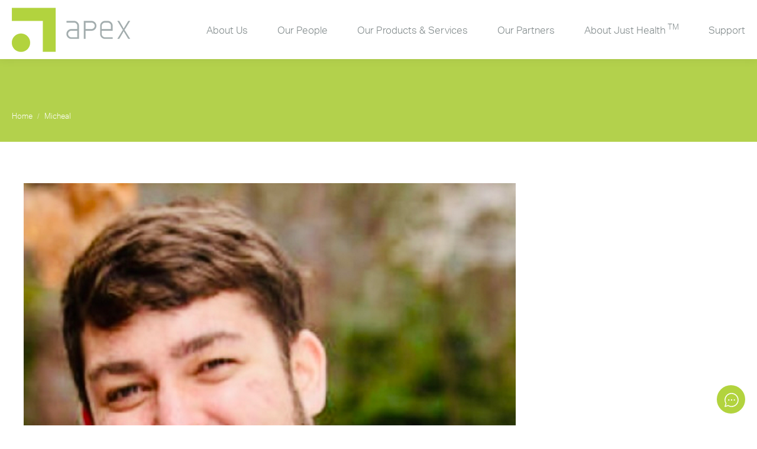

--- FILE ---
content_type: text/html; charset=UTF-8
request_url: https://apexeval.org/our-people/jamie-duvall/micheal/
body_size: 20651
content:
<!DOCTYPE html>
<!--[if !(IE 6) | !(IE 7) | !(IE 8)  ]><!-->
<html lang="en-US" class="no-js">
<!--<![endif]-->
<head>
	<meta charset="UTF-8" />
				<meta name="viewport" content="width=device-width, initial-scale=1, maximum-scale=1, user-scalable=0"/>
			<meta name="theme-color" content="#b3d14c"/>	<link rel="profile" href="https://gmpg.org/xfn/11" />
	<meta name='robots' content='index, follow, max-image-preview:large, max-snippet:-1, max-video-preview:-1' />

	<!-- This site is optimized with the Yoast SEO plugin v26.7 - https://yoast.com/wordpress/plugins/seo/ -->
	<title>Micheal - Apex</title>
<link data-rocket-preload as="style" href="https://fonts.googleapis.com/css?family=Titillium%20Web%3A100%2C100i%2C200%2C200i%2C300%2C300i%2C400%2C400i%2C500%2C500i%2C600%2C600i%2C700%2C700i%2C800%2C800i%2C900%2C900i%7CRoboto%20Condensed%3A100%2C100i%2C200%2C200i%2C300%2C300i%2C400%2C400i%2C500%2C500i%2C600%2C600i%2C700%2C700i%2C800%2C800i%2C900%2C900i%7CRoboto%3A100%2C100i%2C200%2C200i%2C300%2C300i%2C400%2C400i%2C500%2C500i%2C600%2C600i%2C700%2C700i%2C800%2C800i%2C900%2C900i%7CRoboto%3A400%2C600%2C700%7CRoboto%20Condensed%3A400%2C600%2C700&#038;display=swap" rel="preload">
<link href="https://fonts.googleapis.com/css?family=Titillium%20Web%3A100%2C100i%2C200%2C200i%2C300%2C300i%2C400%2C400i%2C500%2C500i%2C600%2C600i%2C700%2C700i%2C800%2C800i%2C900%2C900i%7CRoboto%20Condensed%3A100%2C100i%2C200%2C200i%2C300%2C300i%2C400%2C400i%2C500%2C500i%2C600%2C600i%2C700%2C700i%2C800%2C800i%2C900%2C900i%7CRoboto%3A100%2C100i%2C200%2C200i%2C300%2C300i%2C400%2C400i%2C500%2C500i%2C600%2C600i%2C700%2C700i%2C800%2C800i%2C900%2C900i%7CRoboto%3A400%2C600%2C700%7CRoboto%20Condensed%3A400%2C600%2C700&#038;display=swap" media="print" onload="this.media=&#039;all&#039;" rel="stylesheet">
<noscript data-wpr-hosted-gf-parameters=""><link rel="stylesheet" href="https://fonts.googleapis.com/css?family=Titillium%20Web%3A100%2C100i%2C200%2C200i%2C300%2C300i%2C400%2C400i%2C500%2C500i%2C600%2C600i%2C700%2C700i%2C800%2C800i%2C900%2C900i%7CRoboto%20Condensed%3A100%2C100i%2C200%2C200i%2C300%2C300i%2C400%2C400i%2C500%2C500i%2C600%2C600i%2C700%2C700i%2C800%2C800i%2C900%2C900i%7CRoboto%3A100%2C100i%2C200%2C200i%2C300%2C300i%2C400%2C400i%2C500%2C500i%2C600%2C600i%2C700%2C700i%2C800%2C800i%2C900%2C900i%7CRoboto%3A400%2C600%2C700%7CRoboto%20Condensed%3A400%2C600%2C700&#038;display=swap"></noscript>
	<link rel="canonical" href="https://apexeval.org/our-people/jamie-duvall/micheal/" />
	<meta name="twitter:card" content="summary_large_image" />
	<meta name="twitter:title" content="Micheal - Apex" />
	<meta name="twitter:image" content="https://apexeval.org/wp-content/uploads/2011/01/Micheal.png" />
	<script type="application/ld+json" class="yoast-schema-graph">{"@context":"https://schema.org","@graph":[{"@type":"WebPage","@id":"https://apexeval.org/our-people/jamie-duvall/micheal/","url":"https://apexeval.org/our-people/jamie-duvall/micheal/","name":"Micheal - Apex","isPartOf":{"@id":"https://apexeval.org/#website"},"primaryImageOfPage":{"@id":"https://apexeval.org/our-people/jamie-duvall/micheal/#primaryimage"},"image":{"@id":"https://apexeval.org/our-people/jamie-duvall/micheal/#primaryimage"},"thumbnailUrl":"https://apexeval.org/wp-content/uploads/2011/01/Micheal.png","datePublished":"2021-09-27T16:08:28+00:00","breadcrumb":{"@id":"https://apexeval.org/our-people/jamie-duvall/micheal/#breadcrumb"},"inLanguage":"en-US","potentialAction":[{"@type":"ReadAction","target":["https://apexeval.org/our-people/jamie-duvall/micheal/"]}]},{"@type":"ImageObject","inLanguage":"en-US","@id":"https://apexeval.org/our-people/jamie-duvall/micheal/#primaryimage","url":"https://apexeval.org/wp-content/uploads/2011/01/Micheal.png","contentUrl":"https://apexeval.org/wp-content/uploads/2011/01/Micheal.png","width":832,"height":667},{"@type":"BreadcrumbList","@id":"https://apexeval.org/our-people/jamie-duvall/micheal/#breadcrumb","itemListElement":[{"@type":"ListItem","position":1,"name":"Home","item":"https://apexeval.org/"},{"@type":"ListItem","position":2,"name":"Jamie Duvall, MPH, MHA","item":"https://apexeval.org/our-people/jamie-duvall/"},{"@type":"ListItem","position":3,"name":"Micheal"}]},{"@type":"WebSite","@id":"https://apexeval.org/#website","url":"https://apexeval.org/","name":"Apex","description":"Evaluation that Works","publisher":{"@id":"https://apexeval.org/#organization"},"potentialAction":[{"@type":"SearchAction","target":{"@type":"EntryPoint","urlTemplate":"https://apexeval.org/?s={search_term_string}"},"query-input":{"@type":"PropertyValueSpecification","valueRequired":true,"valueName":"search_term_string"}}],"inLanguage":"en-US"},{"@type":"Organization","@id":"https://apexeval.org/#organization","name":"Apex","url":"https://apexeval.org/","logo":{"@type":"ImageObject","inLanguage":"en-US","@id":"https://apexeval.org/#/schema/logo/image/","url":"https://apexeval.org/wp-content/uploads/2017/05/logo_medium.png","contentUrl":"https://apexeval.org/wp-content/uploads/2017/05/logo_medium.png","width":200,"height":75,"caption":"Apex"},"image":{"@id":"https://apexeval.org/#/schema/logo/image/"}}]}</script>
	<!-- / Yoast SEO plugin. -->


<link rel='dns-prefetch' href='//fonts.googleapis.com' />
<link href='https://fonts.gstatic.com' crossorigin rel='preconnect' />
<link rel="alternate" type="application/rss+xml" title="Apex &raquo; Feed" href="https://apexeval.org/feed/" />
<link rel="alternate" type="application/rss+xml" title="Apex &raquo; Comments Feed" href="https://apexeval.org/comments/feed/" />
<link rel="alternate" title="oEmbed (JSON)" type="application/json+oembed" href="https://apexeval.org/wp-json/oembed/1.0/embed?url=https%3A%2F%2Fapexeval.org%2Four-people%2Fjamie-duvall%2Fmicheal%2F" />
<link rel="alternate" title="oEmbed (XML)" type="text/xml+oembed" href="https://apexeval.org/wp-json/oembed/1.0/embed?url=https%3A%2F%2Fapexeval.org%2Four-people%2Fjamie-duvall%2Fmicheal%2F&#038;format=xml" />
		<style>
			.lazyload,
			.lazyloading {
				max-width: 100%;
			}
		</style>
		<style id='wp-img-auto-sizes-contain-inline-css'>
img:is([sizes=auto i],[sizes^="auto," i]){contain-intrinsic-size:3000px 1500px}
/*# sourceURL=wp-img-auto-sizes-contain-inline-css */
</style>
<link rel='stylesheet' id='layerslider-css' href='https://apexeval.org/wp-content/plugins/LayerSlider/assets/static/layerslider/css/layerslider.css?ver=8.1.2' media='all' />
<style id='wp-emoji-styles-inline-css'>

	img.wp-smiley, img.emoji {
		display: inline !important;
		border: none !important;
		box-shadow: none !important;
		height: 1em !important;
		width: 1em !important;
		margin: 0 0.07em !important;
		vertical-align: -0.1em !important;
		background: none !important;
		padding: 0 !important;
	}
/*# sourceURL=wp-emoji-styles-inline-css */
</style>
<link rel='stylesheet' id='wp-block-library-css' href='https://apexeval.org/wp-includes/css/dist/block-library/style.min.css?ver=6.9' media='all' />
<style id='global-styles-inline-css'>
:root{--wp--preset--aspect-ratio--square: 1;--wp--preset--aspect-ratio--4-3: 4/3;--wp--preset--aspect-ratio--3-4: 3/4;--wp--preset--aspect-ratio--3-2: 3/2;--wp--preset--aspect-ratio--2-3: 2/3;--wp--preset--aspect-ratio--16-9: 16/9;--wp--preset--aspect-ratio--9-16: 9/16;--wp--preset--color--black: #000000;--wp--preset--color--cyan-bluish-gray: #abb8c3;--wp--preset--color--white: #FFF;--wp--preset--color--pale-pink: #f78da7;--wp--preset--color--vivid-red: #cf2e2e;--wp--preset--color--luminous-vivid-orange: #ff6900;--wp--preset--color--luminous-vivid-amber: #fcb900;--wp--preset--color--light-green-cyan: #7bdcb5;--wp--preset--color--vivid-green-cyan: #00d084;--wp--preset--color--pale-cyan-blue: #8ed1fc;--wp--preset--color--vivid-cyan-blue: #0693e3;--wp--preset--color--vivid-purple: #9b51e0;--wp--preset--color--accent: #b3d14c;--wp--preset--color--dark-gray: #111;--wp--preset--color--light-gray: #767676;--wp--preset--gradient--vivid-cyan-blue-to-vivid-purple: linear-gradient(135deg,rgb(6,147,227) 0%,rgb(155,81,224) 100%);--wp--preset--gradient--light-green-cyan-to-vivid-green-cyan: linear-gradient(135deg,rgb(122,220,180) 0%,rgb(0,208,130) 100%);--wp--preset--gradient--luminous-vivid-amber-to-luminous-vivid-orange: linear-gradient(135deg,rgb(252,185,0) 0%,rgb(255,105,0) 100%);--wp--preset--gradient--luminous-vivid-orange-to-vivid-red: linear-gradient(135deg,rgb(255,105,0) 0%,rgb(207,46,46) 100%);--wp--preset--gradient--very-light-gray-to-cyan-bluish-gray: linear-gradient(135deg,rgb(238,238,238) 0%,rgb(169,184,195) 100%);--wp--preset--gradient--cool-to-warm-spectrum: linear-gradient(135deg,rgb(74,234,220) 0%,rgb(151,120,209) 20%,rgb(207,42,186) 40%,rgb(238,44,130) 60%,rgb(251,105,98) 80%,rgb(254,248,76) 100%);--wp--preset--gradient--blush-light-purple: linear-gradient(135deg,rgb(255,206,236) 0%,rgb(152,150,240) 100%);--wp--preset--gradient--blush-bordeaux: linear-gradient(135deg,rgb(254,205,165) 0%,rgb(254,45,45) 50%,rgb(107,0,62) 100%);--wp--preset--gradient--luminous-dusk: linear-gradient(135deg,rgb(255,203,112) 0%,rgb(199,81,192) 50%,rgb(65,88,208) 100%);--wp--preset--gradient--pale-ocean: linear-gradient(135deg,rgb(255,245,203) 0%,rgb(182,227,212) 50%,rgb(51,167,181) 100%);--wp--preset--gradient--electric-grass: linear-gradient(135deg,rgb(202,248,128) 0%,rgb(113,206,126) 100%);--wp--preset--gradient--midnight: linear-gradient(135deg,rgb(2,3,129) 0%,rgb(40,116,252) 100%);--wp--preset--font-size--small: 13px;--wp--preset--font-size--medium: 20px;--wp--preset--font-size--large: 36px;--wp--preset--font-size--x-large: 42px;--wp--preset--spacing--20: 0.44rem;--wp--preset--spacing--30: 0.67rem;--wp--preset--spacing--40: 1rem;--wp--preset--spacing--50: 1.5rem;--wp--preset--spacing--60: 2.25rem;--wp--preset--spacing--70: 3.38rem;--wp--preset--spacing--80: 5.06rem;--wp--preset--shadow--natural: 6px 6px 9px rgba(0, 0, 0, 0.2);--wp--preset--shadow--deep: 12px 12px 50px rgba(0, 0, 0, 0.4);--wp--preset--shadow--sharp: 6px 6px 0px rgba(0, 0, 0, 0.2);--wp--preset--shadow--outlined: 6px 6px 0px -3px rgb(255, 255, 255), 6px 6px rgb(0, 0, 0);--wp--preset--shadow--crisp: 6px 6px 0px rgb(0, 0, 0);}:where(.is-layout-flex){gap: 0.5em;}:where(.is-layout-grid){gap: 0.5em;}body .is-layout-flex{display: flex;}.is-layout-flex{flex-wrap: wrap;align-items: center;}.is-layout-flex > :is(*, div){margin: 0;}body .is-layout-grid{display: grid;}.is-layout-grid > :is(*, div){margin: 0;}:where(.wp-block-columns.is-layout-flex){gap: 2em;}:where(.wp-block-columns.is-layout-grid){gap: 2em;}:where(.wp-block-post-template.is-layout-flex){gap: 1.25em;}:where(.wp-block-post-template.is-layout-grid){gap: 1.25em;}.has-black-color{color: var(--wp--preset--color--black) !important;}.has-cyan-bluish-gray-color{color: var(--wp--preset--color--cyan-bluish-gray) !important;}.has-white-color{color: var(--wp--preset--color--white) !important;}.has-pale-pink-color{color: var(--wp--preset--color--pale-pink) !important;}.has-vivid-red-color{color: var(--wp--preset--color--vivid-red) !important;}.has-luminous-vivid-orange-color{color: var(--wp--preset--color--luminous-vivid-orange) !important;}.has-luminous-vivid-amber-color{color: var(--wp--preset--color--luminous-vivid-amber) !important;}.has-light-green-cyan-color{color: var(--wp--preset--color--light-green-cyan) !important;}.has-vivid-green-cyan-color{color: var(--wp--preset--color--vivid-green-cyan) !important;}.has-pale-cyan-blue-color{color: var(--wp--preset--color--pale-cyan-blue) !important;}.has-vivid-cyan-blue-color{color: var(--wp--preset--color--vivid-cyan-blue) !important;}.has-vivid-purple-color{color: var(--wp--preset--color--vivid-purple) !important;}.has-black-background-color{background-color: var(--wp--preset--color--black) !important;}.has-cyan-bluish-gray-background-color{background-color: var(--wp--preset--color--cyan-bluish-gray) !important;}.has-white-background-color{background-color: var(--wp--preset--color--white) !important;}.has-pale-pink-background-color{background-color: var(--wp--preset--color--pale-pink) !important;}.has-vivid-red-background-color{background-color: var(--wp--preset--color--vivid-red) !important;}.has-luminous-vivid-orange-background-color{background-color: var(--wp--preset--color--luminous-vivid-orange) !important;}.has-luminous-vivid-amber-background-color{background-color: var(--wp--preset--color--luminous-vivid-amber) !important;}.has-light-green-cyan-background-color{background-color: var(--wp--preset--color--light-green-cyan) !important;}.has-vivid-green-cyan-background-color{background-color: var(--wp--preset--color--vivid-green-cyan) !important;}.has-pale-cyan-blue-background-color{background-color: var(--wp--preset--color--pale-cyan-blue) !important;}.has-vivid-cyan-blue-background-color{background-color: var(--wp--preset--color--vivid-cyan-blue) !important;}.has-vivid-purple-background-color{background-color: var(--wp--preset--color--vivid-purple) !important;}.has-black-border-color{border-color: var(--wp--preset--color--black) !important;}.has-cyan-bluish-gray-border-color{border-color: var(--wp--preset--color--cyan-bluish-gray) !important;}.has-white-border-color{border-color: var(--wp--preset--color--white) !important;}.has-pale-pink-border-color{border-color: var(--wp--preset--color--pale-pink) !important;}.has-vivid-red-border-color{border-color: var(--wp--preset--color--vivid-red) !important;}.has-luminous-vivid-orange-border-color{border-color: var(--wp--preset--color--luminous-vivid-orange) !important;}.has-luminous-vivid-amber-border-color{border-color: var(--wp--preset--color--luminous-vivid-amber) !important;}.has-light-green-cyan-border-color{border-color: var(--wp--preset--color--light-green-cyan) !important;}.has-vivid-green-cyan-border-color{border-color: var(--wp--preset--color--vivid-green-cyan) !important;}.has-pale-cyan-blue-border-color{border-color: var(--wp--preset--color--pale-cyan-blue) !important;}.has-vivid-cyan-blue-border-color{border-color: var(--wp--preset--color--vivid-cyan-blue) !important;}.has-vivid-purple-border-color{border-color: var(--wp--preset--color--vivid-purple) !important;}.has-vivid-cyan-blue-to-vivid-purple-gradient-background{background: var(--wp--preset--gradient--vivid-cyan-blue-to-vivid-purple) !important;}.has-light-green-cyan-to-vivid-green-cyan-gradient-background{background: var(--wp--preset--gradient--light-green-cyan-to-vivid-green-cyan) !important;}.has-luminous-vivid-amber-to-luminous-vivid-orange-gradient-background{background: var(--wp--preset--gradient--luminous-vivid-amber-to-luminous-vivid-orange) !important;}.has-luminous-vivid-orange-to-vivid-red-gradient-background{background: var(--wp--preset--gradient--luminous-vivid-orange-to-vivid-red) !important;}.has-very-light-gray-to-cyan-bluish-gray-gradient-background{background: var(--wp--preset--gradient--very-light-gray-to-cyan-bluish-gray) !important;}.has-cool-to-warm-spectrum-gradient-background{background: var(--wp--preset--gradient--cool-to-warm-spectrum) !important;}.has-blush-light-purple-gradient-background{background: var(--wp--preset--gradient--blush-light-purple) !important;}.has-blush-bordeaux-gradient-background{background: var(--wp--preset--gradient--blush-bordeaux) !important;}.has-luminous-dusk-gradient-background{background: var(--wp--preset--gradient--luminous-dusk) !important;}.has-pale-ocean-gradient-background{background: var(--wp--preset--gradient--pale-ocean) !important;}.has-electric-grass-gradient-background{background: var(--wp--preset--gradient--electric-grass) !important;}.has-midnight-gradient-background{background: var(--wp--preset--gradient--midnight) !important;}.has-small-font-size{font-size: var(--wp--preset--font-size--small) !important;}.has-medium-font-size{font-size: var(--wp--preset--font-size--medium) !important;}.has-large-font-size{font-size: var(--wp--preset--font-size--large) !important;}.has-x-large-font-size{font-size: var(--wp--preset--font-size--x-large) !important;}
/*# sourceURL=global-styles-inline-css */
</style>

<style id='classic-theme-styles-inline-css'>
/*! This file is auto-generated */
.wp-block-button__link{color:#fff;background-color:#32373c;border-radius:9999px;box-shadow:none;text-decoration:none;padding:calc(.667em + 2px) calc(1.333em + 2px);font-size:1.125em}.wp-block-file__button{background:#32373c;color:#fff;text-decoration:none}
/*# sourceURL=/wp-includes/css/classic-themes.min.css */
</style>
<link rel='stylesheet' id='the7-font-css' href='https://apexeval.org/wp-content/themes/dt-the7/fonts/icomoon-the7-font/icomoon-the7-font.min.css?ver=14.0.2.1' media='all' />
<link rel='stylesheet' id='the7-awesome-fonts-css' href='https://apexeval.org/wp-content/themes/dt-the7/fonts/FontAwesome/css/all.min.css?ver=14.0.2.1' media='all' />
<link rel='stylesheet' id='the7-awesome-fonts-back-css' href='https://apexeval.org/wp-content/themes/dt-the7/fonts/FontAwesome/back-compat.min.css?ver=14.0.2.1' media='all' />
<link rel='stylesheet' id='the7-Defaults-css' href='https://apexeval.org/wp-content/uploads/smile_fonts/Defaults/Defaults.css?ver=6.9' media='all' />
<link rel='stylesheet' id='betterdocs-instant-answer-css' href='https://apexeval.org/wp-content/plugins/betterdocs-pro/assets/public/css/instant-answer.css?ver=82ac3f719faee5c4e6ac' media='all' />
<style id='betterdocs-instant-answer-inline-css'>
.betterdocs-ia-launcher-wrapper .betterdocs-ia-launcher, .betterdocs-ia-main-content .chat-container .betterdocs-chatbot-header, .betterdocs-ia-common-header, .betterdocs-ia-common-header .betterdocs-ia-search .betterdocs-ia-search-icon, .betterdocs-ia-tab-message-container .betterdocs-ia-feedback-form .betterdocs-ia-submit button, .betterdocs-ia-single-docs-wrapper .betterdocs-ia-singleDoc-footer .betterdocs-ia-footer-feedback{background-color:#b2d33e;}.betterdocs-ia-single-docs-wrapper .betterdocs-ia-singleDoc-header , .betterdocs-ia-tabs .active p{color:#b2d33e;}.betterdocs-ia-single-docs-wrapper .betterdocs-ia-singleDoc-header .content-icon-expand svg path, .betterdocs-ia-docs-content .content-icon svg path, .betterdocs-ia-single-docs-wrapper .betterdocs-ia-singleDoc-header .content-icon-back svg path{fill:#b2d33e;}.betterdocs-ia-tabs li.active svg g path, .betterdocs-ia-tabs .betterdocs-ia-chatbot.active .chatbotpath, .top-content .chat-icon .chatbotpath, .betterdocs-ia-main-content .message-content .avatar path{fill:#b2d33e;}.betterdocs-ia-tabs .betterdocs-ia-chatbot.active .chatbotpathstroke, .top-content .chat-icon .chatbotpathstroke{stroke:#b2d33e;}.betterdocs-ia-main-content .chat-container .chat-content-wrapper .chat-footer .message-input button, .betterdocs-ia-main-content .chat-container .chat-content-wrapper .chat-body .message.sent .query, .chat-container .chat-content-wrapper .chat-body .message.failed .query{background-color:#b2d33e;}.betterdocs-ia-launcher-wrapper .betterdocs-ia-launcher:hover{background-color:#b2d33e;}.betterdocs-ia-common-header .betterdocs-title:not(:last-child){color:#FFFFFF;}.betterdocs-ia-common-header h2{color:#FFFFFF;}.betterdocs-ia-common-header .betterdocs-info{color:#FFFFFF;}.betterdocs-ia-docs .betterdocs-ia-docs-heading .doc-title{color:#111213;}.betterdocs-ia-docs .betterdocs-ia-docs-heading{background-color:#FFFFFF;}.betterdocs-ia-docs-content .content-item .content-title{color:#111213;}.betterdocs-ia-docs-content .content-item p{color:#6D7175;}.betterdocs-ia-docs-content{background-color:#FFFFFF;}.betterdocs-ia-common-header .betterdocs-ia-search, .betterdocs-ia-common-header .betterdocs-ia-search .betterdocs-ia-search-field{background-color:#FFFFFF;}.betterdocs-ia-common-header .betterdocs-ia-search .betterdocs-ia-search-field::placeholder{color:#1c1c1c;}.betterdocs-ia-common-header .betterdocs-ia-search .betterdocs-ia-search-field{color:#000000;}.betterdocs-ia-common-header .betterdocs-ia-search .betterdocs-ia-search-icon svg{fill:#FFFFFF;}.betterdocs-ia-tabs{background-color:#FFFFFF;}.betterdocs-ia-tabs li p{color:#202223;}.betterdocs-ia-tab-message-container .message__header .header__content h4{color:#FFFFFF;}.betterdocs-ia-tab-message-container .message__header .header__content p{color:#FFFFFF;}.betterdocs-ia-tab-message-container .betterdocs-ia-feedback-form .betterdocs-ia-group .ia-input, .betterdocs-ia-tab-message-container .betterdocs-ia-feedback-form .betterdocs-ia-group > textarea{background-color:#FFFFFF;}.betterdocs-ia-tab-message-container .betterdocs-ia-feedback-form .betterdocs-ia-email-group p, .betterdocs-ia-tab-message-container .betterdocs-ia-feedback-form .betterdocs-ia-name-group p, .betterdocs-ia-tab-message-container .betterdocs-ia-feedback-form .betterdocs-ia-subject-group p, .betterdocs-ia-tab-message-container .betterdocs-ia-feedback-form .betterdocs-ia-message-group p{color:#202223;}.betterdocs-ia-tab-message-container .betterdocs-ia-feedback-form .betterdocs-ia-attachments-group button{background-color:#FFFFFF;}.betterdocs-ia-tab-message-container .betterdocs-ia-feedback-form .betterdocs-ia-attachments-group p{color:#6d7175;}.betterdocs-ia-single-docs-wrapper .betterdocs-ia-singleDoc-content .doc-title{color:#111213;}.betterdocs-ia-single-docs-wrapper .betterdocs-ia-singleDoc-header.on-scroll h2{color:#111213;}.betterdocs-ia-single-docs-wrapper .betterdocs-ia-singleDoc-header{background-color:#F6F6F7;}.betterdocs-ia-single-docs-wrapper .betterdocs-ia-singleDoc-header .content-icon-back, .betterdocs-ia-single-docs-wrapper .betterdocs-ia-singleDoc-header .content-icon-expand{background-color:#f6f6f7;}.betterdocs-ia-single-docs-wrapper .betterdocs-ia-singleDoc-footer .betterdocs-ia-footer-feedback .betterdocs-ia-reaction-group .ia-reaction{background-color:#b2d33e;}.betterdocs-ia-single-docs-wrapper .betterdocs-ia-singleDoc-footer .betterdocs-ia-footer-feedback .betterdocs-ia-reaction-group .ia-reaction .betterdocs-emo{fill:#FFFFFF;}.betterdocs-ia-single-docs-wrapper .betterdocs-ia-singleDoc-footer .betterdocs-ia-footer-feedback p{color:#FAFAFA;}.betterdocs-ia-launcher-wrapper{right:20px;}.betterdocs-ia-main-wrapper{right:20px;}
/*# sourceURL=betterdocs-instant-answer-inline-css */
</style>

<link rel='stylesheet' id='dt-main-css' href='https://apexeval.org/wp-content/themes/dt-the7/css/main.min.css?ver=14.0.2.1' media='all' />
<style id='dt-main-inline-css'>
body #load {
  display: block;
  height: 100%;
  overflow: hidden;
  position: fixed;
  width: 100%;
  z-index: 9901;
  opacity: 1;
  visibility: visible;
  transition: all .35s ease-out;
}
.load-wrap {
  width: 100%;
  height: 100%;
  background-position: center center;
  background-repeat: no-repeat;
  text-align: center;
  display: -ms-flexbox;
  display: -ms-flex;
  display: flex;
  -ms-align-items: center;
  -ms-flex-align: center;
  align-items: center;
  -ms-flex-flow: column wrap;
  flex-flow: column wrap;
  -ms-flex-pack: center;
  -ms-justify-content: center;
  justify-content: center;
}
.load-wrap > svg {
  position: absolute;
  top: 50%;
  left: 50%;
  transform: translate(-50%,-50%);
}
#load {
  background: var(--the7-elementor-beautiful-loading-bg,#ffffff);
  --the7-beautiful-spinner-color2: var(--the7-beautiful-spinner-color,rgba(51,51,51,0.3));
}

/*# sourceURL=dt-main-inline-css */
</style>
<link rel='stylesheet' id='the7-custom-scrollbar-css' href='https://apexeval.org/wp-content/themes/dt-the7/lib/custom-scrollbar/custom-scrollbar.min.css?ver=14.0.2.1' media='all' />
<link rel='stylesheet' id='the7-wpbakery-css' href='https://apexeval.org/wp-content/themes/dt-the7/css/wpbakery.min.css?ver=14.0.2.1' media='all' />
<link rel='stylesheet' id='the7-core-css' href='https://apexeval.org/wp-content/plugins/dt-the7-core/assets/css/post-type.min.css?ver=2.7.12' media='all' />
<link rel='stylesheet' id='the7-css-vars-css' href='https://apexeval.org/wp-content/uploads/the7-css/css-vars.css?ver=b3b315a01c09' media='all' />
<link rel='stylesheet' id='dt-custom-css' href='https://apexeval.org/wp-content/uploads/the7-css/custom.css?ver=b3b315a01c09' media='all' />
<link rel='stylesheet' id='dt-media-css' href='https://apexeval.org/wp-content/uploads/the7-css/media.css?ver=b3b315a01c09' media='all' />
<link rel='stylesheet' id='the7-mega-menu-css' href='https://apexeval.org/wp-content/uploads/the7-css/mega-menu.css?ver=b3b315a01c09' media='all' />
<link rel='stylesheet' id='the7-elements-albums-portfolio-css' href='https://apexeval.org/wp-content/uploads/the7-css/the7-elements-albums-portfolio.css?ver=b3b315a01c09' media='all' />
<link rel='stylesheet' id='the7-elements-css' href='https://apexeval.org/wp-content/uploads/the7-css/post-type-dynamic.css?ver=b3b315a01c09' media='all' />
<link rel='stylesheet' id='style-css' href='https://apexeval.org/wp-content/themes/dt-the7-child/style.css?ver=14.0.2.1' media='all' />
<script src="https://apexeval.org/wp-includes/js/jquery/jquery.min.js?ver=3.7.1" id="jquery-core-js"></script>
<script src="https://apexeval.org/wp-includes/js/jquery/jquery-migrate.min.js?ver=3.4.1" id="jquery-migrate-js"></script>
<script id="layerslider-utils-js-extra">
var LS_Meta = {"v":"8.1.2","fixGSAP":"1"};
//# sourceURL=layerslider-utils-js-extra
</script>
<script src="https://apexeval.org/wp-content/plugins/LayerSlider/assets/static/layerslider/js/layerslider.utils.js?ver=8.1.2" id="layerslider-utils-js"></script>
<script src="https://apexeval.org/wp-content/plugins/LayerSlider/assets/static/layerslider/js/layerslider.kreaturamedia.jquery.js?ver=8.1.2" id="layerslider-js"></script>
<script src="https://apexeval.org/wp-content/plugins/LayerSlider/assets/static/layerslider/js/layerslider.transitions.js?ver=8.1.2" id="layerslider-transitions-js"></script>
<script id="dt-above-fold-js-extra">
var dtLocal = {"themeUrl":"https://apexeval.org/wp-content/themes/dt-the7","passText":"To view this protected post, enter the password below:","moreButtonText":{"loading":"Loading...","loadMore":"Load more"},"postID":"3026","ajaxurl":"https://apexeval.org/wp-admin/admin-ajax.php","REST":{"baseUrl":"https://apexeval.org/wp-json/the7/v1","endpoints":{"sendMail":"/send-mail"}},"contactMessages":{"required":"One or more fields have an error. Please check and try again.","terms":"Please accept the privacy policy.","fillTheCaptchaError":"Please, fill the captcha."},"captchaSiteKey":"","ajaxNonce":"5f4873fd9a","pageData":"","themeSettings":{"smoothScroll":"off","lazyLoading":false,"desktopHeader":{"height":100},"ToggleCaptionEnabled":"disabled","ToggleCaption":"Navigation","floatingHeader":{"showAfter":150,"showMenu":true,"height":100,"logo":{"showLogo":true,"html":"\u003Cimg class=\" preload-me\" src=\"https://apexeval.org/wp-content/uploads/2017/05/logo_medium.png\" srcset=\"https://apexeval.org/wp-content/uploads/2017/05/logo_medium.png 200w\" width=\"200\" height=\"75\"   sizes=\"200px\" alt=\"Apex\" /\u003E","url":"https://apexeval.org/"}},"topLine":{"floatingTopLine":{"logo":{"showLogo":false,"html":""}}},"mobileHeader":{"firstSwitchPoint":1070,"secondSwitchPoint":500,"firstSwitchPointHeight":60,"secondSwitchPointHeight":60,"mobileToggleCaptionEnabled":"disabled","mobileToggleCaption":"Menu"},"stickyMobileHeaderFirstSwitch":{"logo":{"html":"\u003Cimg class=\" preload-me\" src=\"https://apexeval.org/wp-content/uploads/2017/05/logo_medium.png\" srcset=\"https://apexeval.org/wp-content/uploads/2017/05/logo_medium.png 200w\" width=\"200\" height=\"75\"   sizes=\"200px\" alt=\"Apex\" /\u003E"}},"stickyMobileHeaderSecondSwitch":{"logo":{"html":"\u003Cimg class=\" preload-me\" src=\"https://apexeval.org/wp-content/uploads/2017/05/logo_medium.png\" srcset=\"https://apexeval.org/wp-content/uploads/2017/05/logo_medium.png 200w\" width=\"200\" height=\"75\"   sizes=\"200px\" alt=\"Apex\" /\u003E"}},"sidebar":{"switchPoint":990},"boxedWidth":"1340px"},"VCMobileScreenWidth":"768"};
var dtShare = {"shareButtonText":{"facebook":"Share on Facebook","twitter":"Share on X","pinterest":"Pin it","linkedin":"Share on Linkedin","whatsapp":"Share on Whatsapp"},"overlayOpacity":"85"};
//# sourceURL=dt-above-fold-js-extra
</script>
<script src="https://apexeval.org/wp-content/themes/dt-the7/js/above-the-fold.min.js?ver=14.0.2.1" id="dt-above-fold-js"></script>
<script></script><meta name="generator" content="Powered by LayerSlider 8.1.2 - Build Heros, Sliders, and Popups. Create Animations and Beautiful, Rich Web Content as Easy as Never Before on WordPress." />
<!-- LayerSlider updates and docs at: https://layerslider.com -->
<link rel="https://api.w.org/" href="https://apexeval.org/wp-json/" /><link rel="alternate" title="JSON" type="application/json" href="https://apexeval.org/wp-json/wp/v2/media/3026" /><link rel="EditURI" type="application/rsd+xml" title="RSD" href="https://apexeval.org/xmlrpc.php?rsd" />
<meta name="generator" content="WordPress 6.9" />
<link rel='shortlink' href='https://apexeval.org/?p=3026' />
		<script>
			document.documentElement.className = document.documentElement.className.replace('no-js', 'js');
		</script>
				<style>
			.no-js img.lazyload {
				display: none;
			}

			figure.wp-block-image img.lazyloading {
				min-width: 150px;
			}

			.lazyload,
			.lazyloading {
				--smush-placeholder-width: 100px;
				--smush-placeholder-aspect-ratio: 1/1;
				width: var(--smush-image-width, var(--smush-placeholder-width)) !important;
				aspect-ratio: var(--smush-image-aspect-ratio, var(--smush-placeholder-aspect-ratio)) !important;
			}

						.lazyload, .lazyloading {
				opacity: 0;
			}

			.lazyloaded {
				opacity: 1;
				transition: opacity 400ms;
				transition-delay: 0ms;
			}

					</style>
		<meta name="generator" content="Powered by WPBakery Page Builder - drag and drop page builder for WordPress."/>
<script type="text/javascript" id="the7-loader-script">
document.addEventListener("DOMContentLoaded", function(event) {
	var load = document.getElementById("load");
	if(!load.classList.contains('loader-removed')){
		var removeLoading = setTimeout(function() {
			load.className += " loader-removed";
		}, 300);
	}
});
</script>
		<link rel="icon" href="https://apexeval.org/wp-content/uploads/2017/05/favicon.png" type="image/png" sizes="16x16"/><link rel="icon" href="https://apexeval.org/wp-content/uploads/2017/05/favicon.png" type="image/png" sizes="32x32"/><link rel="apple-touch-icon" href="https://apexeval.org/wp-content/uploads/2017/05/Icon.png">		<style id="wp-custom-css">
			/*
You can add your own CSS here.

Click the help icon above to learn more.
*/




/*HEADER*/
.branding a {
  padding: 20px 0 20px 40px;
}
.phantom-sticky.sticky-on .masthead:not(.side-header) .branding > a {
  padding: 20px 0 20px 40px;
}
.mobile-branding > a {
  padding: 0 0 0 40px;
 }


/*SLIDER*/
@media screen and (max-width: 800px) {
div#main-slideshow.ls-direction-fix {
    max-width: 94%;
}
}
@media screen and (max-width: 1430px) {
div#main-slideshow.ls-direction-fix {
		margin-top: 20px
}
}
/*EVENTS*/
.events-list.tribe-bar-is-disabled #tribe-events-content-wrapper {
  max-width: 100% !important;
}
.events-list .tribe-events-loop {
  max-width: 100% !important;
}
.tribe-events-list .tribe-events-loop .tribe-event-featured {
  background-color: #fff !important;
}
.tribe-events-list .tribe-events-loop .tribe-event-featured .tribe-events-event-meta {
  color: inherit;
}
.tribe-events-list .tribe-events-loop .tribe-event-featured .tribe-events-content {
  color: inherit;
}
.tribe-events-calendar td.tribe-events-present div[id*=tribe-events-daynum-] {
  background-color: #b3d14c !important;
}
#tribe-events-content table.tribe-events-calendar .type-tribe_events.tribe-event-featured {
  background-color: #b3d14c !important;
}
#tribe-events .tribe-events-button {
  background-color: #b3d14c !important;
}
@media screen and (min-width: 768px) {
div .tribe-events-event-image img[class*=attachment-] {
  max-width: 30% !important;
}}
.tribe-events-month-event-title {
  color: #fff;
}
.tribe-events-othermonth .tribe-events-month-event-title {
  opacity: 1;
} 
.tribe-events-promo {
  display: none !important;
}
.tribe-events-calendar td.tribe-events-present.mobile-active {
  background-color: #b3d14c !important;
}
@media screen and (min-width: 768px) {
ul.ecs-event-list img {
  width: 25% !important;
}
}
ul.ecs-event-list {
  list-style-type: none;
  margin: 0 0 0 0;
}
/*END EVENTS*/


/*SIDE MENU*/
.widget_nav_menu a {
  color: #fff;
}
.widget_nav_menu a:hover {
  color: #a2acaf;
  text-decoration: none;
}
.widget .menu li {
  border-color: #fff;
  margin-left:30px;
  font: normal 300 20px / 25px "Roboto Condensed", Helvetica, Arial, Verdana, sans-serif;
  text-transform: capitalize;
}
.masthead:not(.side-header).dividers .main-nav > li:before, .masthead:not(.side-header).dividers.surround .main-nav > li:last-child:after {
	max-height: 70px;
}
.main-nav > li > a {
  margin: 20px 25px 20px 25px;
  padding: 2px 0px 2px 0px;
}

/* Color the current menu item link ~peteo 20180719 */
.current-menu-item a {
	color: #93b12c !important;
}


/*END SIDE MENU*/

/*POSTS*/
a.author.vcard {
  display: none;
}
.single .post:not(.type-event) .post-thumbnail img {
  width: 30%;
}

.post-thumbnail-rollover {
  height: 150px;
}
.owl-carousel .owl-nav i, .owl-carousel .owl-nav i:before {
	color: #ffffff !important;
}
.blog-carousel-shortcode.blog-carousel-shortcode-id-1 .owl-nav a.owl-next {
  right: 0px !important;
}
.blog-carousel-shortcode.blog-carousel-shortcode-id-1 .owl-nav a.owl-prev {
  left: 0px !important;
}
.blog-carousel-shortcode.blog-carousel-shortcode-id-1 .owl-nav a {
  border-radius: 0px !important;
}
.blog-carousel-shortcode.owl-carousel.blog-carousel-shortcode .entry-title {
  font: normal 700 16px / 25px "Titillium Web", Helvetica, Arial, Verdana, sans-serif;
}

ol.wp-block-list {
    list-style: decimal !important;
}

/*FOOTER*/
.contact-info {
  padding-bottom: 0px;
}
.footer .widget {
  font-size: 14px;
  line-height: 20px;
}
.footer .widget {
  margin-bottom: 0px !important;
}
#bottom-bar .wf-table {
  height: 0px;
	padding-top: 10px;
	padding-bottom: 10px;
}
#bottom-bar {
  font-size: 14px;
  line-height: 20px;
}
@media screen and (min-width: 1300px) {
#footer > .wf-wrap {
  width: 1300px;
  padding-left: 6%;
}
#bottom-bar > .wf-wrap {
  padding-left: 6%;
}
}
@media screen and (max-width: 1299px) {
#footer > .wf-wrap {
  width: 1300px;
  padding-left: 7%;
}
#bottom-bar > .wf-wrap {
  padding-left: 7%;
}
}
@media screen and (min-width: 768px) {
div.wf-td {
  padding-top: 0px !important;
}
div.wf-td.bottom-text-block {
  padding-top: 0px !important;
}
}
@media screen and (max-width: 767px) {
#footer .wf-container {
  float: none;
  text-align: center;
}
.wf-container-bottom {
  padding-top: 0px;
}
}
/*CUSTOM BUTTON GREEN*/
.vc_btn3.vc_btn3-color-green.vc_btn3-style-modern {
  border-color: #fff;
  background-color: #b3d14c;
}
.vc_btn3.vc_btn3-color-green.vc_btn3-style-modern:hover {
  border-color: #fff;
  background-color: #b3d14c;
  opacity: .8;
}
.vc_btn3.vc_btn3-color-green.vc_btn3-style-modern:active {
  border-color: #fff;
  background-color: #b3d14c;
  opacity: .8;
}
.vc_btn3.vc_btn3-color-green.vc_btn3-style-modern:visited {
  border-color: #fff;
  background-color: #b3d14c;
  opacity: .8;
}
/*SLIDESHOW*/
@media screen and (min-width: 778px) {
  #main-slideshow {
    padding: 0 50px;
    max-width: calc(1300px - 100px);
}
}
#main-slideshow {
    margin: 0 auto;
}
/*CONTENT WIDTH*/
.vc_row {
    margin-left: 0px;
    margin-right: 0px;
}
/*DARK BACKGROUND*/
.dark-background {
  background-color: #464e52;
}
/*PORTFOLIO*/
div.project-list-media {
	display: none;
}
/*TITLES*/
.page-title .wf-table {
    padding: 0px 0 0px 40px;
}
h3.entry-title {
  font: normal bold 16px / 25px "Roboto Condensed", Helvetica, Arial, Verdana, sans-serif;
}
h4.entry-title {
  font: normal bold 16px / 25px "Roboto Condensed", Helvetica, Arial, Verdana, sans-serif;
}
/*NO PADDING*/
.no-padding {
  padding: 0 0;
  margin-bottom: 0px;
}
/*GREEN BACKGROUND*/
.green-background {
  background-color: #b3d14c;
  border: 10px solid #b3d14c;
}

/*TEAM*/
.team-author-name {
  font: normal 600 16px / 20px "Titillium Web", Helvetica, Arial, Verdana, sans-serif;
}
.rollover i {
	height: 94%
}
/*MEDIA PADDING WIDTH*/
@media screen and (max-width: 600px) {
.no-iphone {
  display: none !important;
}
/* Android: Adjust text on Home page slider to avoid line breaks on small screens. ~peteo 20220920 */
p.ls-text-layer.ls-layer {
	font-size: 16px !important;
	line-height: 1.2em !important;
}
h1.ls-text-layer.ls-layer {
	font-size: 14px !important;
	line-height: 1.2em !important;
}
	/*fixing the one layer that doesn't fit right on mobile*/
	p.ls-text-layer.ls-layer.pagecrafter {
	font-size: 15px !important;
	line-height: 1.2em !important;
}

}
/*CUSTOM TABS*/
@media screen and (min-width: 768px) {
.vc_tta-panels {
    background-color: #fff !important;
 	border-color: #fff !important;
}
.vc_tta-title-text {
	color: #b3d14c;
}
}
/*TESTIMONIAL*/
.testimonial-item {
	padding-left: 0px !important;
}
.testimonial-vcard .no-avatar {
	display: none;
}
.testimonial-vcard .text-primary {
	font-weight: normal;
}
.testimonial-item {
	border-bottom: 2px solid #b3d14c;
}
.alignleft.post-rollover.no-avatar.this-ready {
	display: none;
}
.items-grid .post-content>a {
	font-weight: bold;
}
.vc_tta-title-text {
    color: #b3d14c;
    font-weight: 700;
}
.wpb-js-composer .vc_tta-color-grey.vc_tta-style-classic .vc_tta-tab>a {
    border-color: #e3e3e3;
    background-color: #f8f8f8;
    color: #666;
}
.owl-carousel .post-thumbnail-wrap {
    position: relative;
    height: 100px;
    -webkit-box-sizing: border-box;
    box-sizing: border-box;
    -ms-flex: 0 0 auto;
    max-width: 50%;
    float: none;
}

/*LayerSlider*/
.ls-v6 .ls-nav-prev:after,
.ls-v6 .ls-nav-next:after {
	width: 10px !important;
	height: 10px !important;
}

.ls-v6 .ls-nav-prev:after {
	left: 3px !important;
}

.ls-v6 .ls-nav-next:after {
	right: 3px !important;
}
/*Testimonial Slider - HOMEPAGE*/
.testimonials-carousel-shortcode.testimonials-carousel-shortcode-id-1 .owl-nav a.owl-prev {
	top: 110% !important;
	left: 30px !important;
}
.testimonials-carousel-shortcode.testimonials-carousel-shortcode-id-1 .owl-nav a.owl-next {
	top: 110% !important;
	right: 30px !important;
}
.dt-testimonials-shortcode .testimonial-item {
	padding-left: 10px !important;
}
.testimonial-content {
	word-spacing: 0.1em;
	line-height: 24px !important;
}
div.testimonial-item {
	border: 0px;
}

.facebook, .twitter, .you-tube, .linkedin, .vimeo{
	border-radius: 50% !important;
}

.mh-image-placeholder { display: none; }

/* Blog section customizations ~peteo 20190206 */

.page-title h1 {
	font-size: 2.4rem;
	line-height: 2.6rem;
}

.type-post h2 {
	color: #f26d1e;
	padding-top: 16px;
}
.articles-list .blog-content h3 a {
	color: #f26d1e;
	font-size: 1.8rem;
	/* font-weight: bold; */
}

div.blog-media .rollover img.lazy-load {
	display: block !important;
	visibility: visible;
}

.type-post p {
	font-size: 1.4rem;
	line-height: 1.9rem;
	padding-top: 12px;	
}

.cat-item, #recent-posts-2 ul li a {
	font-size: 0.75rem;
}

/* Final blog styles ~peteo 20190716  */
.widget-title {
	font-size: x-large;
}
.widget .cat-item {
	font-size: larger;	
}
.cat-item, #recent-posts-2 ul li a {
	font-size: larger;
}
div.tag_cloud {
	font-size: larger;	
}

/* Portfolio images ~peteo 20200725 */
div.project-list-media .rollover img.lazy-load {
	display:block !important;
	visibility: visible !important;
	width: 100% !important;
}

/* Portfolio back link ~peteo 20200911 */
.dt-icon-the7-misc-006-1:before {
  content: "back";
}

/* Add borders around text boxes? ~peteo 20220203 */
.apex-border-box {
	border: 3px solid #F47920;
}

@media (max-width:600px) {

.layerslider_pagecraft .ls-wp-container{
	height: 400px !important;
}
	
	.layerslider_pagecraft_careers .ls-wp-container{
	height: 520px !important;
}
	
	.apex-mob-no-padding .vc_column-inner {
	padding: 0 !important;
}
	.apex-col-border {
		border-bottom: 4px solid #B2D33E; 
		margin-bottom: 20px;
	}
	
	.mobile-header-bar .mobile-branding img {
		max-width: 100px !important;
	}
	
	.apex-community-schools {
		max-width: 90px !important;
	}

	.apex-insight-allies {
		max-width: 130px !important;
	}
	
	.apex-school-based-wrapper {
		display: grid;
		justify-content: center;
	}
	
	.apex-school-based {
		max-width: 250px !important;
	}
	
	.apex-logo-style img {
		width: 200px;
		height: 80px;
		object-fit: contain;
		padding: 20px;
	}
	
	.apex-spacing-Config .wpb_text_column {
		margin-bottom: 0 !important;
	}
}



.apex-center-col {
	display:flex;
	flex-wrap:wrap;
	justify-content:center;
}


/*BETTERDOCS HEADER MOD*/
.page-title-head h1 {
    visibility: hidden;
}
.page-title-head h1 span {
    visibility: visible;
    display: inline;
    margin-left: -195px;
}


/*BETTERDOCS LISTS*/
/* ===== Ordered List Styling ===== */

/* Level 1: Numbers */
.single-docs ol {
  list-style-type: decimal;
  margin-left: 1.5em; 
}

/* Level 2: Lowercase Letters */

.single-docs ol ol.wp-block-list {
	list-style-type: lower-alpha !important;
  margin-left: 2em ;
}

/* Level 3: Lowercase Roman Numerals */
.single-docs ol ol ol.wp-block-list {
  list-style-type: lower-roman !important;
  margin-left: 2.5em; 
}

/* Level 1: Filled disc */
.single-docs ul {
  list-style-type: disc;
  margin-left: 1.5em; 
}

/* Level 2: Hollow circle */
.single-docs ul ul.wp-block-list {
  list-style-type: circle !important;
  margin-left: 2em;
}

/* Level 3: Square */
.single-docs ul ul ul.wp-block-list {
  list-style-type: square !important;
  margin-left: 2.5em;
}

.single-docs ol, .single-docs ul, .single-docs li {
  list-style-position: outside;
}

/*BETTERDOCS SIDEBAR*/
.betterdocs-sidebar-content .betterdocs-category-grid-wrapper .betterdocs-category-grid-inner-wrapper .betterdocs-single-category-wrapper .betterdocs-single-category-inner .betterdocs-body .betterdocs-articles-list li a:hover {
    background: #B2D33E !important;
}

.betterdocs-sidebar-content .betterdocs-category-grid-wrapper .betterdocs-category-grid-inner-wrapper .betterdocs-single-category-wrapper .betterdocs-single-category-inner .betterdocs-body .betterdocs-articles-list li a:focus {
    background: #B2D33E !important;
	color: #fff !important
}

.betterdocs-sidebar.betterdocs-sidebar-layout-7 .betterdocs-sidebar-content .betterdocs-category-grid-wrapper .betterdocs-category-grid-inner-wrapper .betterdocs-single-category-wrapper .betterdocs-single-category-inner .betterdocs-body .betterdocs-articles-list .betterdocs-nested-category-wrapper .betterdocs-nested-category-title .betterdocs-folder-icon.arrow-right {
    height: 38px;
    width: 42px; !important;
}

.betterdocs-sidebar.betterdocs-sidebar-layout-7 .betterdocs-sidebar-content .betterdocs-category-grid-wrapper .betterdocs-category-grid-inner-wrapper .betterdocs-single-category-wrapper .betterdocs-single-category-inner .betterdocs-body .betterdocs-articles-list .betterdocs-nested-category-wrapper .betterdocs-nested-category-title .betterdocs-folder-icon.arrow-right svg {
    margin-right: 0;
    width: 50px !important;
}

.betterdocs-sidebar.betterdocs-sidebar-layout-7 .betterdocs-sidebar-content .betterdocs-category-grid-wrapper .betterdocs-category-grid-inner-wrapper .betterdocs-single-category-wrapper .betterdocs-single-category-inner .betterdocs-body .betterdocs-articles-list .betterdocs-nested-category-wrapper .betterdocs-nested-category-title a {
    font-weight: 150 !important;
} 

.betterdocs-sidebar.betterdocs-sidebar-layout-7 .betterdocs-sidebar-content .betterdocs-category-grid-wrapper .betterdocs-category-grid-inner-wrapper .betterdocs-single-category-wrapper .betterdocs-single-category-inner .betterdocs-body .betterdocs-articles-list li a {
	font-weight: 150
}



.single-docs .betterdocs-category-folder-img {
  width: 30px !important;
  height: 30px !important;
  object-fit: cover; 
  display: block;
}

.single-docs .betterdocs-entry-content p a,
.single-docs .betterdocs-entry-content ul a,
.single-docs .betterdocs-entry-content ol a {
  color: #B2D33E !important
}



/* FAQ section - links styling */
.single-docs .betterdocs-faq-wrapper a,
.single-docs .betterdocs-faq-main-content a,
.single-docs .betterdocs-faq-list-content a,
.single-docs .betterdocs-faq-post a,
.single-docs .betterdocs-faq-wrapper a span,
.single-docs .betterdocs-faq-main-content a span,
.single-docs .betterdocs-faq-list-content a span {
  color: #1155cc !important;
  font-family: "aktiv-grotesk-thin", sans-serif !important;
  text-decoration: underline;
}

/* Hover-underline */
.single-docs .betterdocs-faq-wrapper a:hover,
.single-docs .betterdocs-faq-main-content a:hover,
.single-docs .betterdocs-faq-list-content a:hover,
.single-docs .betterdocs-faq-post a:hover,
.single-docs .betterdocs-faq-wrapper a span:hover,
.single-docs .betterdocs-faq-main-content a span:hover,
.single-docs .betterdocs-faq-list-content a span:hover {
  text-decoration: underline !important;
}








.betterdocs-sidebar.betterdocs-sidebar-layout-7 .betterdocs-sidebar-content .betterdocs-category-grid-wrapper .betterdocs-category-grid-inner-wrapper .betterdocs-single-category-wrapper .betterdocs-single-category-inner .betterdocs-body .betterdocs-articles-list li a:hover {
	color: #fff !important
}

.betterdocs-category-header-inner {
  justify-content: flex-start !important;
}

.betterdocs-category-items-counts {
  margin-left: auto !important;
}

.betterdocs-faq-wrapper.betterdocs-faq-layout-4 
.betterdocs-faq-inner-wrapper 
.betterdocs-faq-tab-wrapper 
.betterdocs-faq-tab.active,
.betterdocs-faq-5tpi41o.betterdocs-faq-wrapper.betterdocs-faq-layout-4 .betterdocs-faq-inner-wrapper .betterdocs-faq-list-wrapper .betterdocs-faq-list-content .betterdocs-faq-list li .betterdocs-faq-group.active {
    background: #B2D33Ecc !important;
}

.single-docs #page,
.single-docs #page div,
.single-docs #page p,
.single-docs #page a,
.single-docs #page span,
.single-docs .betterdocs-faq-list .betterdocs-faq-main-content span {
    font-family: "aktiv-grotesk-thin", sans-serif !important;
/*     font-weight: 300; */
}



.post-type-archive-docs .betterdocs-faq-wrapper a,
.post-type-archive-docs .betterdocs-faq-main-content a,
.post-type-archive-docs .betterdocs-faq-list-content a,
.post-type-archive-docs .betterdocs-content a,
.post-type-archive-docs .betterdocs-faq-list a,
.post-type-archive-docs .betterdocs-faq-post a,
.post-type-archive-docs .betterdocs-faq-wrapper a span,
.post-type-archive-docs .betterdocs-faq-main-content a span,
.post-type-archive-docs .betterdocs-faq-list-content a span {
  color: #1155cc !important;
  font-family: "aktiv-grotesk-thin", sans-serif !important;
}

/* Hover state ‘underline’ */
.post-type-archive-docs .betterdocs-faq-wrapper a:hover,
.post-type-archive-docs .betterdocs-faq-main-content a:hover,
.post-type-archive-docs .betterdocs-faq-list-content a:hover,
.post-type-archive-docs .betterdocs-content a:hover,
.post-type-archive-docs .betterdocs-faq-list a:hover,
.post-type-archive-docs .betterdocs-faq-post a:hover,
.post-type-archive-docs .betterdocs-faq-wrapper a span:hover,
.post-type-archive-docs .betterdocs-faq-main-content a span:hover,
.post-type-archive-docs .betterdocs-faq-list-content a span:hover {
  text-decoration: underline !important;
}


.post-type-archive-docs #page,
.post-type-archive-docs #page div,
.post-type-archive-docs #page p,
.post-type-archive-docs #page a,
.post-type-archive-docs #page span,
.post-type-archive-docs .betterdocs-faq-list .betterdocs-faq-main-content span {
    font-family: "aktiv-grotesk-thin", sans-serif !important;
}

.post-type-archive-docs .betterdocs-faq-list .betterdocs-faq-main-content span,
.single-docs .betterdocs-faq-list .betterdocs-faq-main-content span {
    font-size: 16px !important
}

.post-type-archive-docs .betterdocs-faq-list .betterdocs-faq-main-content p + ul,
.single-docs .betterdocs-faq-list .betterdocs-faq-main-content p + ul,
.post-type-archive-docs .betterdocs-faq-list .betterdocs-faq-main-content ul + p,
.single-docs .betterdocs-faq-list .betterdocs-faq-main-content ul + p  {
    margin-top: 10px;
}


.post-type-archive-docs .betterdocs-docs-archive-wrapper .betterdocs-faq-wrapper.betterdocs-faq-layout-4 .betterdocs-faq-inner-wrapper .betterdocs-faq-list-wrapper .betterdocs-faq-list-content .betterdocs-faq-list li .betterdocs-faq-group.active {
  background: #B2D33Ecc !important;
}

		</style>
		<noscript><style> .wpb_animate_when_almost_visible { opacity: 1; }</style></noscript><script>
	
	(function(d) {
		var config = {
			kitId: 'mqu5mpr',
			scriptTimeout: 3000,
			async: true
		},
		h=d.documentElement,t=setTimeout(function(){h.className=h.className.replace(/\bwf-loading\b/g,"")+" wf-inactive";},config.scriptTimeout),tk=d.createElement("script"),f=false,s=d.getElementsByTagName("script")[0],a;h.className+=" wf-loading";tk.src='https://use.typekit.net/'+config.kitId+'.js';tk.async=true;tk.onload=tk.onreadystatechange=function(){a=this.readyState;if(f||a&&a!="complete"&&a!="loaded")return;f=true;clearTimeout(t);try{Typekit.load(config)}catch(e){}};s.parentNode.insertBefore(tk,s)
	})(document);
	
	// Ready
	
	jQuery(document).ready(function ($) {
		
		/* Equalize heights

		var height = 0;
		$('.decision-tree .vc_column_container').each(function () {
			if ($(this).outerHeight() > height) { height = $(this).outerHeight(); }
		});
		$('.decision-tree .vc_column_container').css('min-height', height);
		*/

	});
	
</script>


<!-- Google tag (gtag.js) -->
<script async src="https://www.googletagmanager.com/gtag/js?id=G-ENQRKSZP7W"></script>
<script>
  window.dataLayer = window.dataLayer || [];
  function gtag(){dataLayer.push(arguments);}
  gtag('js', new Date());

  gtag('config', 'G-ENQRKSZP7W');
</script><style id='the7-custom-inline-css' type='text/css'>
/* General */

html #page, body #page, #page div, #page p, #page #page a, #page span { font-family: "aktiv-grotesk", sans-serif; font-weight: 300; }
h1, h2, h3, h4 { font-family: "aktiv-grotesk-thin", sans-serif !important; font-weight: 200 !important; }
html h2 { color: #B2D33E; }

html #main .button-orange button, html #main .button-orange a { background-color: #F47920 !important; color: #fff; }
	html #main .button-orange button:hover, html #main .button-orange a:hover { background-color: #E46408; color: #fff; }

.row-centered { text-align: center; }
	.row-centered > * { float: inherit; display: inline-block; }

/* Header */

.phantom-sticky .sticky-off.masthead:not(.side-header) .branding > a:not(.sticky-logo), .phantom-sticky .sticky-on.masthead:not(.side-header) .branding > a.sticky-logo { padding-left: 0 !important; }

html #primary-menu li a span { font-weight: 300 !important; }

/* Home */

/* Slider height
.home #main-slideshow { width: 100% !important; max-width: 100% !important; height: calc(100vh - 280px); overflow: hidden !important; }
		.home #layerslider_1, .home .ls-bg-outer { height: 100% !important; }
.home #main-slideshow .ls-wrapper[data-slide-index="1"]:nth-child(1) { top: inherit !important; }
*/
.home #main-slideshow .ls-slide-backgrounds, .home #main-slideshow .ls-slide-transition-wrapper { opacity: 0.5; }

/* Decision Tree
.decision-tree .vc_column_container { position: relative; padding-bottom: 20px; }
	.decision-tree .vc_column_container .vc_btn3-container { position: absolute; bottom: 0; left: 50%; -webkit-transform: translate(-50%, 0); transform: translate(-50%, 0); }
*/

/* Content */

/* Turn OFF global title hiding. (Handle title-hiding with switch on individual top-level pages instead.) ~peteo 20190117 */
/* This is to allow page titles to be displayed on blog posts and the Blog page. */
/* .page-title { display: none; } */

.home .page-title { display: block; }

/* 980 */

@media only screen and (max-width: 980px) {

	/* Home */
	
	.featured-testimonials.dt-testimonials-shortcode .testimonial-item > .testimonial-content { padding: 1em !important; }

}

</style>
<meta name="generator" content="WP Rocket 3.20.3" data-wpr-features="wpr_preload_links wpr_desktop" /></head>
<body id="the7-body" class="attachment wp-singular attachment-template-default single single-attachment postid-3026 attachmentid-3026 attachment-png wp-embed-responsive wp-theme-dt-the7 wp-child-theme-dt-the7-child the7-core-ver-2.7.12 no-comments dt-responsive-on right-mobile-menu-close-icon ouside-menu-close-icon mobile-hamburger-close-bg-enable mobile-hamburger-close-bg-hover-enable  fade-medium-mobile-menu-close-icon fade-medium-menu-close-icon srcset-enabled btn-flat custom-btn-color custom-btn-hover-color phantom-sticky phantom-shadow-decoration phantom-main-logo-on sticky-mobile-header top-header first-switch-logo-left first-switch-menu-right second-switch-logo-left second-switch-menu-right right-mobile-menu layzr-loading-on popup-message-style the7-ver-14.0.2.1 dt-fa-compatibility wpb-js-composer js-comp-ver-8.7.2 vc_responsive">
<!-- The7 14.0.2.1 -->
<div data-rocket-location-hash="4c9645055ad6bbf631153f61b4fe6456" id="load" class="spinner-loader">
	<div data-rocket-location-hash="fc1ec903582e2b6046c8b83477752bd5" class="load-wrap"><style type="text/css">
    [class*="the7-spinner-animate-"]{
        animation: spinner-animation 1s cubic-bezier(1,1,1,1) infinite;
        x:46.5px;
        y:40px;
        width:7px;
        height:20px;
        fill:var(--the7-beautiful-spinner-color2);
        opacity: 0.2;
    }
    .the7-spinner-animate-2{
        animation-delay: 0.083s;
    }
    .the7-spinner-animate-3{
        animation-delay: 0.166s;
    }
    .the7-spinner-animate-4{
         animation-delay: 0.25s;
    }
    .the7-spinner-animate-5{
         animation-delay: 0.33s;
    }
    .the7-spinner-animate-6{
         animation-delay: 0.416s;
    }
    .the7-spinner-animate-7{
         animation-delay: 0.5s;
    }
    .the7-spinner-animate-8{
         animation-delay: 0.58s;
    }
    .the7-spinner-animate-9{
         animation-delay: 0.666s;
    }
    .the7-spinner-animate-10{
         animation-delay: 0.75s;
    }
    .the7-spinner-animate-11{
        animation-delay: 0.83s;
    }
    .the7-spinner-animate-12{
        animation-delay: 0.916s;
    }
    @keyframes spinner-animation{
        from {
            opacity: 1;
        }
        to{
            opacity: 0;
        }
    }
</style>
<svg width="75px" height="75px" xmlns="http://www.w3.org/2000/svg" viewBox="0 0 100 100" preserveAspectRatio="xMidYMid">
	<rect class="the7-spinner-animate-1" rx="5" ry="5" transform="rotate(0 50 50) translate(0 -30)"></rect>
	<rect class="the7-spinner-animate-2" rx="5" ry="5" transform="rotate(30 50 50) translate(0 -30)"></rect>
	<rect class="the7-spinner-animate-3" rx="5" ry="5" transform="rotate(60 50 50) translate(0 -30)"></rect>
	<rect class="the7-spinner-animate-4" rx="5" ry="5" transform="rotate(90 50 50) translate(0 -30)"></rect>
	<rect class="the7-spinner-animate-5" rx="5" ry="5" transform="rotate(120 50 50) translate(0 -30)"></rect>
	<rect class="the7-spinner-animate-6" rx="5" ry="5" transform="rotate(150 50 50) translate(0 -30)"></rect>
	<rect class="the7-spinner-animate-7" rx="5" ry="5" transform="rotate(180 50 50) translate(0 -30)"></rect>
	<rect class="the7-spinner-animate-8" rx="5" ry="5" transform="rotate(210 50 50) translate(0 -30)"></rect>
	<rect class="the7-spinner-animate-9" rx="5" ry="5" transform="rotate(240 50 50) translate(0 -30)"></rect>
	<rect class="the7-spinner-animate-10" rx="5" ry="5" transform="rotate(270 50 50) translate(0 -30)"></rect>
	<rect class="the7-spinner-animate-11" rx="5" ry="5" transform="rotate(300 50 50) translate(0 -30)"></rect>
	<rect class="the7-spinner-animate-12" rx="5" ry="5" transform="rotate(330 50 50) translate(0 -30)"></rect>
</svg></div>
</div>
<div id="page" >
	<a class="skip-link screen-reader-text" href="#content">Skip to content</a>

<div class="masthead inline-header right full-height shadow-decoration shadow-mobile-header-decoration small-mobile-menu-icon dt-parent-menu-clickable show-sub-menu-on-hover" >

	<div data-rocket-location-hash="e23fd968c347c3a18f48d6452d42536a" class="top-bar top-bar-empty top-bar-line-hide">
	<div class="top-bar-bg" ></div>
	<div class="mini-widgets left-widgets"></div><div class="mini-widgets right-widgets"></div></div>

	<header data-rocket-location-hash="23fa13b45ac73272d8ee7c1585217a21" class="header-bar" role="banner">

		<div class="branding">
	<div id="site-title" class="assistive-text">Apex</div>
	<div id="site-description" class="assistive-text">Evaluation that Works</div>
	<a class="same-logo" href="https://apexeval.org/"><img class="preload-me lazyload" data-src="https://apexeval.org/wp-content/uploads/2017/05/logo_medium.png" data-srcset="https://apexeval.org/wp-content/uploads/2017/05/logo_medium.png 200w" width="200" height="75"   data-sizes="200px" alt="Apex" src="[data-uri]" style="--smush-placeholder-width: 200px; --smush-placeholder-aspect-ratio: 200/75;" /></a></div>

		<ul id="primary-menu" class="main-nav underline-decoration upwards-line outside-item-remove-margin"><li class="menu-item menu-item-type-custom menu-item-object-custom menu-item-has-children menu-item-3589 first has-children depth-0"><a href='#' data-level='1' aria-haspopup='true' aria-expanded='false'><span class="menu-item-text"><span class="menu-text">About Us</span></span></a><ul class="sub-nav hover-style-bg level-arrows-on" role="group"><li class="menu-item menu-item-type-post_type menu-item-object-page menu-item-1767 first depth-1"><a href='https://apexeval.org/core-values/vision-mission/' data-level='2'><span class="menu-item-text"><span class="menu-text">Vision &#038; Mission</span></span></a></li> <li class="menu-item menu-item-type-post_type menu-item-object-page menu-item-3600 depth-1"><a href='https://apexeval.org/core-values/' data-level='2'><span class="menu-item-text"><span class="menu-text">Core Values</span></span></a></li> <li class="menu-item menu-item-type-post_type menu-item-object-page menu-item-1533 depth-1"><a href='https://apexeval.org/core-values/the-apex-blend/' data-level='2'><span class="menu-item-text"><span class="menu-text">Apex Blend</span></span></a></li> <li class="menu-item menu-item-type-post_type menu-item-object-page menu-item-4109 depth-1"><a href='https://apexeval.org/systems-learning-studio/' data-level='2'><span class="menu-item-text"><span class="menu-text">Systems Learning Studio <sup>TM</sup></span></span></a></li> <li class="menu-item menu-item-type-post_type menu-item-object-page menu-item-4330 depth-1"><a href='https://apexeval.org/jargon/' data-level='2'><span class="menu-item-text"><span class="menu-text">Jargon</span></span></a></li> </ul></li> <li class="menu-item menu-item-type-custom menu-item-object-custom menu-item-has-children menu-item-4086 has-children depth-0"><a href='#' data-level='1' aria-haspopup='true' aria-expanded='false'><span class="menu-item-text"><span class="menu-text">Our People</span></span></a><ul class="sub-nav hover-style-bg level-arrows-on" role="group"><li class="menu-item menu-item-type-post_type menu-item-object-page menu-item-1597 first depth-1"><a href='https://apexeval.org/team/' data-level='2'><span class="menu-item-text"><span class="menu-text">Team</span></span></a></li> <li class="menu-item menu-item-type-post_type menu-item-object-page menu-item-422 depth-1"><a href='https://apexeval.org/team/careers/' data-level='2'><span class="menu-item-text"><span class="menu-text">Careers</span></span></a></li> </ul></li> <li class="menu-item menu-item-type-custom menu-item-object-custom menu-item-has-children menu-item-4093 has-children depth-0"><a href='#' data-level='1' aria-haspopup='true' aria-expanded='false'><span class="menu-item-text"><span class="menu-text">Our Products &#038; Services</span></span></a><ul class="sub-nav hover-style-bg level-arrows-on" role="group"><li class="menu-item menu-item-type-post_type menu-item-object-page menu-item-119 first depth-1"><a href='https://apexeval.org/our-services/equitable-evaluation/' data-level='2'><span class="menu-item-text"><span class="menu-text">Equitable Evaluation</span></span></a></li> <li class="menu-item menu-item-type-post_type menu-item-object-page menu-item-3713 depth-1"><a href='https://apexeval.org/community-schools-data-hub/' data-level='2'><span class="menu-item-text"><span class="menu-text">Community Schools Data Hub</span></span></a></li> <li class="menu-item menu-item-type-post_type menu-item-object-page menu-item-118 depth-1"><a href='https://apexeval.org/our-services/school-based-health-center-data-hub/' data-level='2'><span class="menu-item-text"><span class="menu-text">School-Based Health Center Data Hub</span></span></a></li> <li class="menu-item menu-item-type-custom menu-item-object-custom menu-item-4096 depth-1"><a href='https://apexeval.org/just-health/' data-level='2'><span class="menu-item-text"><span class="menu-text">Just Health <sup>TM</sup></span></span></a></li> </ul></li> <li class="menu-item menu-item-type-custom menu-item-object-custom menu-item-has-children menu-item-3955 has-children depth-0"><a href='#' data-level='1' aria-haspopup='true' aria-expanded='false'><span class="menu-item-text"><span class="menu-text">Our Partners</span></span></a><ul class="sub-nav hover-style-bg level-arrows-on" role="group"><li class="menu-item menu-item-type-post_type menu-item-object-page menu-item-229 first depth-1"><a href='https://apexeval.org/our-services/portfolio/' data-level='2'><span class="menu-item-text"><span class="menu-text">Portfolio</span></span></a></li> <li class="menu-item menu-item-type-post_type menu-item-object-page menu-item-3956 depth-1"><a href='https://apexeval.org/testimonials/' data-level='2'><span class="menu-item-text"><span class="menu-text">Testimonials</span></span></a></li> </ul></li> <li class="menu-item menu-item-type-post_type menu-item-object-page menu-item-1536 depth-0"><a href='https://apexeval.org/just-health/' data-level='1'><span class="menu-item-text"><span class="menu-text">About Just Health <sup>TM</sup></span></span></a></li> <li class="menu-item menu-item-type-post_type menu-item-object-page menu-item-2679 last depth-0"><a href='https://apexeval.org/support/' data-level='1'><span class="menu-item-text"><span class="menu-text">Support</span></span></a></li> </ul>
		
	</header>

</div>
<div data-rocket-location-hash="f243f9eb1e84b0f40eff22d2a5fb4bc3" role="navigation" aria-label="Main Menu" class="dt-mobile-header mobile-menu-show-divider">
	<div data-rocket-location-hash="ee35153a783767e4ca597c8edfdebd9e" class="dt-close-mobile-menu-icon" aria-label="Close" role="button" tabindex="0"><div class="close-line-wrap"><span class="close-line"></span><span class="close-line"></span><span class="close-line"></span></div></div>	<ul id="mobile-menu" class="mobile-main-nav">
		<li class="menu-item menu-item-type-custom menu-item-object-custom menu-item-has-children menu-item-3589 first has-children depth-0"><a href='#' data-level='1' aria-haspopup='true' aria-expanded='false'><span class="menu-item-text"><span class="menu-text">About Us</span></span></a><ul class="sub-nav hover-style-bg level-arrows-on" role="group"><li class="menu-item menu-item-type-post_type menu-item-object-page menu-item-1767 first depth-1"><a href='https://apexeval.org/core-values/vision-mission/' data-level='2'><span class="menu-item-text"><span class="menu-text">Vision &#038; Mission</span></span></a></li> <li class="menu-item menu-item-type-post_type menu-item-object-page menu-item-3600 depth-1"><a href='https://apexeval.org/core-values/' data-level='2'><span class="menu-item-text"><span class="menu-text">Core Values</span></span></a></li> <li class="menu-item menu-item-type-post_type menu-item-object-page menu-item-1533 depth-1"><a href='https://apexeval.org/core-values/the-apex-blend/' data-level='2'><span class="menu-item-text"><span class="menu-text">Apex Blend</span></span></a></li> <li class="menu-item menu-item-type-post_type menu-item-object-page menu-item-4109 depth-1"><a href='https://apexeval.org/systems-learning-studio/' data-level='2'><span class="menu-item-text"><span class="menu-text">Systems Learning Studio <sup>TM</sup></span></span></a></li> <li class="menu-item menu-item-type-post_type menu-item-object-page menu-item-4330 depth-1"><a href='https://apexeval.org/jargon/' data-level='2'><span class="menu-item-text"><span class="menu-text">Jargon</span></span></a></li> </ul></li> <li class="menu-item menu-item-type-custom menu-item-object-custom menu-item-has-children menu-item-4086 has-children depth-0"><a href='#' data-level='1' aria-haspopup='true' aria-expanded='false'><span class="menu-item-text"><span class="menu-text">Our People</span></span></a><ul class="sub-nav hover-style-bg level-arrows-on" role="group"><li class="menu-item menu-item-type-post_type menu-item-object-page menu-item-1597 first depth-1"><a href='https://apexeval.org/team/' data-level='2'><span class="menu-item-text"><span class="menu-text">Team</span></span></a></li> <li class="menu-item menu-item-type-post_type menu-item-object-page menu-item-422 depth-1"><a href='https://apexeval.org/team/careers/' data-level='2'><span class="menu-item-text"><span class="menu-text">Careers</span></span></a></li> </ul></li> <li class="menu-item menu-item-type-custom menu-item-object-custom menu-item-has-children menu-item-4093 has-children depth-0"><a href='#' data-level='1' aria-haspopup='true' aria-expanded='false'><span class="menu-item-text"><span class="menu-text">Our Products &#038; Services</span></span></a><ul class="sub-nav hover-style-bg level-arrows-on" role="group"><li class="menu-item menu-item-type-post_type menu-item-object-page menu-item-119 first depth-1"><a href='https://apexeval.org/our-services/equitable-evaluation/' data-level='2'><span class="menu-item-text"><span class="menu-text">Equitable Evaluation</span></span></a></li> <li class="menu-item menu-item-type-post_type menu-item-object-page menu-item-3713 depth-1"><a href='https://apexeval.org/community-schools-data-hub/' data-level='2'><span class="menu-item-text"><span class="menu-text">Community Schools Data Hub</span></span></a></li> <li class="menu-item menu-item-type-post_type menu-item-object-page menu-item-118 depth-1"><a href='https://apexeval.org/our-services/school-based-health-center-data-hub/' data-level='2'><span class="menu-item-text"><span class="menu-text">School-Based Health Center Data Hub</span></span></a></li> <li class="menu-item menu-item-type-custom menu-item-object-custom menu-item-4096 depth-1"><a href='https://apexeval.org/just-health/' data-level='2'><span class="menu-item-text"><span class="menu-text">Just Health <sup>TM</sup></span></span></a></li> </ul></li> <li class="menu-item menu-item-type-custom menu-item-object-custom menu-item-has-children menu-item-3955 has-children depth-0"><a href='#' data-level='1' aria-haspopup='true' aria-expanded='false'><span class="menu-item-text"><span class="menu-text">Our Partners</span></span></a><ul class="sub-nav hover-style-bg level-arrows-on" role="group"><li class="menu-item menu-item-type-post_type menu-item-object-page menu-item-229 first depth-1"><a href='https://apexeval.org/our-services/portfolio/' data-level='2'><span class="menu-item-text"><span class="menu-text">Portfolio</span></span></a></li> <li class="menu-item menu-item-type-post_type menu-item-object-page menu-item-3956 depth-1"><a href='https://apexeval.org/testimonials/' data-level='2'><span class="menu-item-text"><span class="menu-text">Testimonials</span></span></a></li> </ul></li> <li class="menu-item menu-item-type-post_type menu-item-object-page menu-item-1536 depth-0"><a href='https://apexeval.org/just-health/' data-level='1'><span class="menu-item-text"><span class="menu-text">About Just Health <sup>TM</sup></span></span></a></li> <li class="menu-item menu-item-type-post_type menu-item-object-page menu-item-2679 last depth-0"><a href='https://apexeval.org/support/' data-level='1'><span class="menu-item-text"><span class="menu-text">Support</span></span></a></li> 	</ul>
	<div class='mobile-mini-widgets-in-menu'></div>
</div>

		<div data-rocket-location-hash="bde162fc17f7cc06af8919c41b4d2fc8" class="page-title content-left solid-bg breadcrumbs-mobile-off page-title-responsive-enabled">
			<div data-rocket-location-hash="39615c4568d4b8d8c286f9c51dccfb4f" class="wf-wrap">

				<div class="page-title-head hgroup"><h1 class="entry-title">Micheal</h1></div><div class="page-title-breadcrumbs"><div class="assistive-text">You are here:</div><ol class="breadcrumbs text-small" itemscope itemtype="https://schema.org/BreadcrumbList"><li itemprop="itemListElement" itemscope itemtype="https://schema.org/ListItem"><a itemprop="item" href="https://apexeval.org/" title="Home"><span itemprop="name">Home</span></a><meta itemprop="position" content="1" /></li><li class="current" itemprop="itemListElement" itemscope itemtype="https://schema.org/ListItem"><span itemprop="name">Micheal</span><meta itemprop="position" content="2" /></li></ol></div>			</div>
		</div>

		

<div data-rocket-location-hash="bbb6a3c87e456e272adf4d1cd778ca4e" id="main" class="sidebar-none sidebar-divider-vertical">

	
	<div data-rocket-location-hash="82afe4e7eed85a54ab1740bfccd75d14" class="main-gradient"></div>
	<div data-rocket-location-hash="a18d64eff6b26cfbc18ec3f788fcc28b" class="wf-wrap">
	<div class="wf-container-main">

	

			<!-- Content -->
			<div id="content" class="content" role="main">

				
					
						<article id="post-3026" class="post-3026 attachment type-attachment status-inherit description-off">

							
							
<img class="alignleft preload-me lazy-load aspect" src="data:image/svg+xml,%3Csvg%20xmlns%3D&#39;http%3A%2F%2Fwww.w3.org%2F2000%2Fsvg&#39;%20viewBox%3D&#39;0%200%20832%20667&#39;%2F%3E" data-src="https://apexeval.org/wp-content/uploads/2011/01/Micheal.png" data-srcset="https://apexeval.org/wp-content/uploads/2011/01/Micheal.png 832w" loading="eager" style="--ratio: 832 / 667" sizes="(max-width: 832px) 100vw, 832px" width="832" height="667"  alt=""/>

						</article>

						
					
				
			</div><!-- #content -->

			

			</div><!-- .wf-container -->
		</div><!-- .wf-wrap -->

	
	</div><!-- #main -->

	


	<!-- !Footer -->
	<footer id="footer" class="footer solid-bg"  role="contentinfo">

		
<!-- !Bottom-bar -->
<div data-rocket-location-hash="ce2066666c5f26aaecd66a05d9e8a74f" id="bottom-bar" class="solid-bg logo-left">
    <div class="wf-wrap">
        <div class="wf-container-bottom">

			
                <div class="wf-float-left">

					&copy; Copyright - 2017    |     Apex 
                </div>

			
            <div class="wf-float-right">

				<div class="bottom-text-block"><p><a href="https://apexeval.org/wp-content/uploads/2023/08/Terms-of-Service.pdf">Terms of Service</a> - <a href="https://apexeval.org/wp-content/uploads/2023/08/Privacy-Policy.pdf"</a>Privacy Policy</p>
</div>
            </div>

        </div><!-- .wf-container-bottom -->
    </div><!-- .wf-wrap -->
</div><!-- #bottom-bar -->
	</footer><!-- #footer -->

<a href="#" class="scroll-top"><svg version="1.1" xmlns="http://www.w3.org/2000/svg" xmlns:xlink="http://www.w3.org/1999/xlink" x="0px" y="0px"
	 viewBox="0 0 16 16" style="enable-background:new 0 0 16 16;" xml:space="preserve">
<path d="M11.7,6.3l-3-3C8.5,3.1,8.3,3,8,3c0,0,0,0,0,0C7.7,3,7.5,3.1,7.3,3.3l-3,3c-0.4,0.4-0.4,1,0,1.4c0.4,0.4,1,0.4,1.4,0L7,6.4
	V12c0,0.6,0.4,1,1,1s1-0.4,1-1V6.4l1.3,1.3c0.4,0.4,1,0.4,1.4,0C11.9,7.5,12,7.3,12,7S11.9,6.5,11.7,6.3z"/>
</svg><span class="screen-reader-text">Go to Top</span></a>

</div><!-- #page -->

<script type="speculationrules">
{"prefetch":[{"source":"document","where":{"and":[{"href_matches":"/*"},{"not":{"href_matches":["/wp-*.php","/wp-admin/*","/wp-content/uploads/*","/wp-content/*","/wp-content/plugins/*","/wp-content/themes/dt-the7-child/*","/wp-content/themes/dt-the7/*","/*\\?(.+)"]}},{"not":{"selector_matches":"a[rel~=\"nofollow\"]"}},{"not":{"selector_matches":".no-prefetch, .no-prefetch a"}}]},"eagerness":"conservative"}]}
</script>
<aside id="betterdocs-ia" class="betterdocs-ia betterdocs-right" "></aside><script src="https://apexeval.org/wp-content/themes/dt-the7/js/main.min.js?ver=14.0.2.1" id="dt-main-js"></script>
<script src="https://apexeval.org/wp-includes/js/imagesloaded.min.js?ver=5.0.0" id="imagesloaded-js"></script>
<script src="https://apexeval.org/wp-includes/js/masonry.min.js?ver=4.2.2" id="masonry-js"></script>
<script src="https://apexeval.org/wp-content/plugins/betterdocs/assets/blocks/categorygrid/frontend.js?ver=a4a7e7ed1fd9a2aaf85a" id="betterdocs-categorygrid-js"></script>
<script id="rocket-browser-checker-js-after">
"use strict";var _createClass=function(){function defineProperties(target,props){for(var i=0;i<props.length;i++){var descriptor=props[i];descriptor.enumerable=descriptor.enumerable||!1,descriptor.configurable=!0,"value"in descriptor&&(descriptor.writable=!0),Object.defineProperty(target,descriptor.key,descriptor)}}return function(Constructor,protoProps,staticProps){return protoProps&&defineProperties(Constructor.prototype,protoProps),staticProps&&defineProperties(Constructor,staticProps),Constructor}}();function _classCallCheck(instance,Constructor){if(!(instance instanceof Constructor))throw new TypeError("Cannot call a class as a function")}var RocketBrowserCompatibilityChecker=function(){function RocketBrowserCompatibilityChecker(options){_classCallCheck(this,RocketBrowserCompatibilityChecker),this.passiveSupported=!1,this._checkPassiveOption(this),this.options=!!this.passiveSupported&&options}return _createClass(RocketBrowserCompatibilityChecker,[{key:"_checkPassiveOption",value:function(self){try{var options={get passive(){return!(self.passiveSupported=!0)}};window.addEventListener("test",null,options),window.removeEventListener("test",null,options)}catch(err){self.passiveSupported=!1}}},{key:"initRequestIdleCallback",value:function(){!1 in window&&(window.requestIdleCallback=function(cb){var start=Date.now();return setTimeout(function(){cb({didTimeout:!1,timeRemaining:function(){return Math.max(0,50-(Date.now()-start))}})},1)}),!1 in window&&(window.cancelIdleCallback=function(id){return clearTimeout(id)})}},{key:"isDataSaverModeOn",value:function(){return"connection"in navigator&&!0===navigator.connection.saveData}},{key:"supportsLinkPrefetch",value:function(){var elem=document.createElement("link");return elem.relList&&elem.relList.supports&&elem.relList.supports("prefetch")&&window.IntersectionObserver&&"isIntersecting"in IntersectionObserverEntry.prototype}},{key:"isSlowConnection",value:function(){return"connection"in navigator&&"effectiveType"in navigator.connection&&("2g"===navigator.connection.effectiveType||"slow-2g"===navigator.connection.effectiveType)}}]),RocketBrowserCompatibilityChecker}();
//# sourceURL=rocket-browser-checker-js-after
</script>
<script id="rocket-preload-links-js-extra">
var RocketPreloadLinksConfig = {"excludeUris":"/(?:.+/)?feed(?:/(?:.+/?)?)?$|/(?:.+/)?embed/|/(index.php/)?(.*)wp-json(/.*|$)|/refer/|/go/|/recommend/|/recommends/","usesTrailingSlash":"1","imageExt":"jpg|jpeg|gif|png|tiff|bmp|webp|avif|pdf|doc|docx|xls|xlsx|php","fileExt":"jpg|jpeg|gif|png|tiff|bmp|webp|avif|pdf|doc|docx|xls|xlsx|php|html|htm","siteUrl":"https://apexeval.org","onHoverDelay":"100","rateThrottle":"3"};
//# sourceURL=rocket-preload-links-js-extra
</script>
<script id="rocket-preload-links-js-after">
(function() {
"use strict";var r="function"==typeof Symbol&&"symbol"==typeof Symbol.iterator?function(e){return typeof e}:function(e){return e&&"function"==typeof Symbol&&e.constructor===Symbol&&e!==Symbol.prototype?"symbol":typeof e},e=function(){function i(e,t){for(var n=0;n<t.length;n++){var i=t[n];i.enumerable=i.enumerable||!1,i.configurable=!0,"value"in i&&(i.writable=!0),Object.defineProperty(e,i.key,i)}}return function(e,t,n){return t&&i(e.prototype,t),n&&i(e,n),e}}();function i(e,t){if(!(e instanceof t))throw new TypeError("Cannot call a class as a function")}var t=function(){function n(e,t){i(this,n),this.browser=e,this.config=t,this.options=this.browser.options,this.prefetched=new Set,this.eventTime=null,this.threshold=1111,this.numOnHover=0}return e(n,[{key:"init",value:function(){!this.browser.supportsLinkPrefetch()||this.browser.isDataSaverModeOn()||this.browser.isSlowConnection()||(this.regex={excludeUris:RegExp(this.config.excludeUris,"i"),images:RegExp(".("+this.config.imageExt+")$","i"),fileExt:RegExp(".("+this.config.fileExt+")$","i")},this._initListeners(this))}},{key:"_initListeners",value:function(e){-1<this.config.onHoverDelay&&document.addEventListener("mouseover",e.listener.bind(e),e.listenerOptions),document.addEventListener("mousedown",e.listener.bind(e),e.listenerOptions),document.addEventListener("touchstart",e.listener.bind(e),e.listenerOptions)}},{key:"listener",value:function(e){var t=e.target.closest("a"),n=this._prepareUrl(t);if(null!==n)switch(e.type){case"mousedown":case"touchstart":this._addPrefetchLink(n);break;case"mouseover":this._earlyPrefetch(t,n,"mouseout")}}},{key:"_earlyPrefetch",value:function(t,e,n){var i=this,r=setTimeout(function(){if(r=null,0===i.numOnHover)setTimeout(function(){return i.numOnHover=0},1e3);else if(i.numOnHover>i.config.rateThrottle)return;i.numOnHover++,i._addPrefetchLink(e)},this.config.onHoverDelay);t.addEventListener(n,function e(){t.removeEventListener(n,e,{passive:!0}),null!==r&&(clearTimeout(r),r=null)},{passive:!0})}},{key:"_addPrefetchLink",value:function(i){return this.prefetched.add(i.href),new Promise(function(e,t){var n=document.createElement("link");n.rel="prefetch",n.href=i.href,n.onload=e,n.onerror=t,document.head.appendChild(n)}).catch(function(){})}},{key:"_prepareUrl",value:function(e){if(null===e||"object"!==(void 0===e?"undefined":r(e))||!1 in e||-1===["http:","https:"].indexOf(e.protocol))return null;var t=e.href.substring(0,this.config.siteUrl.length),n=this._getPathname(e.href,t),i={original:e.href,protocol:e.protocol,origin:t,pathname:n,href:t+n};return this._isLinkOk(i)?i:null}},{key:"_getPathname",value:function(e,t){var n=t?e.substring(this.config.siteUrl.length):e;return n.startsWith("/")||(n="/"+n),this._shouldAddTrailingSlash(n)?n+"/":n}},{key:"_shouldAddTrailingSlash",value:function(e){return this.config.usesTrailingSlash&&!e.endsWith("/")&&!this.regex.fileExt.test(e)}},{key:"_isLinkOk",value:function(e){return null!==e&&"object"===(void 0===e?"undefined":r(e))&&(!this.prefetched.has(e.href)&&e.origin===this.config.siteUrl&&-1===e.href.indexOf("?")&&-1===e.href.indexOf("#")&&!this.regex.excludeUris.test(e.href)&&!this.regex.images.test(e.href))}}],[{key:"run",value:function(){"undefined"!=typeof RocketPreloadLinksConfig&&new n(new RocketBrowserCompatibilityChecker({capture:!0,passive:!0}),RocketPreloadLinksConfig).init()}}]),n}();t.run();
}());

//# sourceURL=rocket-preload-links-js-after
</script>
<script src="https://apexeval.org/wp-includes/js/dist/vendor/react.min.js?ver=18.3.1.1" id="react-js"></script>
<script src="https://apexeval.org/wp-includes/js/dist/vendor/react-dom.min.js?ver=18.3.1.1" id="react-dom-js"></script>
<script src="https://apexeval.org/wp-includes/js/dist/hooks.min.js?ver=dd5603f07f9220ed27f1" id="wp-hooks-js"></script>
<script src="https://apexeval.org/wp-includes/js/dist/i18n.min.js?ver=c26c3dc7bed366793375" id="wp-i18n-js"></script>
<script id="wp-i18n-js-after">
wp.i18n.setLocaleData( { 'text direction\u0004ltr': [ 'ltr' ] } );
//# sourceURL=wp-i18n-js-after
</script>
<script src="https://apexeval.org/wp-includes/js/dist/url.min.js?ver=9e178c9516d1222dc834" id="wp-url-js"></script>
<script src="https://apexeval.org/wp-includes/js/dist/api-fetch.min.js?ver=3a4d9af2b423048b0dee" id="wp-api-fetch-js"></script>
<script id="wp-api-fetch-js-after">
wp.apiFetch.use( wp.apiFetch.createRootURLMiddleware( "https://apexeval.org/wp-json/" ) );
wp.apiFetch.nonceMiddleware = wp.apiFetch.createNonceMiddleware( "986fe2b051" );
wp.apiFetch.use( wp.apiFetch.nonceMiddleware );
wp.apiFetch.use( wp.apiFetch.mediaUploadMiddleware );
wp.apiFetch.nonceEndpoint = "https://apexeval.org/wp-admin/admin-ajax.php?action=rest-nonce";
//# sourceURL=wp-api-fetch-js-after
</script>
<script src="https://apexeval.org/wp-includes/js/dist/escape-html.min.js?ver=6561a406d2d232a6fbd2" id="wp-escape-html-js"></script>
<script src="https://apexeval.org/wp-includes/js/dist/element.min.js?ver=6a582b0c827fa25df3dd" id="wp-element-js"></script>
<script src="https://apexeval.org/wp-includes/js/dist/html-entities.min.js?ver=e8b78b18a162491d5e5f" id="wp-html-entities-js"></script>
<script id="betterdocs-instant-answer-js-extra">
var betterdocs = {"IA_NONCE":"986fe2b051","AJAX_URL":"https://apexeval.org/wp-admin/admin-ajax.php","SITE_TITLE":"Apex","BASE_URL":"https://apexeval.org/wp-json/","CHAT":{"show":true,"label":"Ask","subtitle":"Need a hand? Shoot us a message.","subtitle_two":"We typically respond within 24-48 hours. Your solution is just a message away."},"ANSWER":{"label":"Answer","subtitle":"Instant Answer"},"URL":"https://apexeval.org/wp-json/wp/v2/docs","SEARCH":{"show":false,"SEARCH_URL":"https://apexeval.org/wp-json/wp/v2/docs","SEARCH_PLACEHOLDER":"Search...","OOPS":"Oops...","NOT_FOUND":"We couldn\u2019t find any docs that match your search. Try searching for a new term."},"HOME_DOCS_SWITCH":"1","HOME_FAQ_SWITCH":"1","HOME_TAB_TITLE":"Home","HOME_CONTENT":"docs","HOME_CONTENT_DOC_CATEGORY_TITLE":"Doc Categories","HOME_CONTENT_DOCS_TITLE":"Docs","HOME_TITLE":"Get Instant Help","HOME_SUBTITLE":"Need any assistance? Get quick solutions to any problems you face.","FEEDBACK":{"DISPLAY":true,"SUCCESS":"Thanks for the feedback","TEXT":"How did you feel?","URL":"https://apexeval.org/wp-json/betterdocs/v1/feedback"},"RESPONSE":[],"ASKFORM":{"NAME":"Name","EMAIL":"Email Address","SUBJECT":"Subject","TEXTAREA":"How can we help?","ATTACHMENT":"Accepts .gif, .jpeg, png, pdf, jpg and .png","SENDING":"Sending","SEND":"Send","FILE_UPLOAD_SWITCH":true},"ASK_URL":"https://apexeval.org/wp-json/betterdocs/v1/ask","HOME_FAQ":{"FAQ_URL":"https://apexeval.org/wp-json/wp/v2/betterdocs_faq?per_page=100","HOME_FAQ_CONTENT_TYPE":"faq-list"},"FAQ":{"faq-title":"FAQ","faq-switch":true,"faq_content_type":"faq-list","faq-terms":[],"faq-list":[],"faq-terms-order":"asc","faq-terms-order-by":"name","faq-list-orderby":"id","faq-list-order":"asc"},"DOC_CATEGORY":{"doc-title":"Doc Categories","doc-terms":[],"doc-category-switch":true,"doc-terms-order":"asc","doc-terms-order-by":"name","doc-subcategory-switch":true},"RESOURCES_TITLE":"Resources","RESOURCES_TAB_TITLE":"Resources","HEADER_ICON":[],"HEADER_LOGO":[],"TAB_HOME_ICON":[],"TAB_MESSAGE_ICON":[],"TAB_RESOURCE_ICON":[],"TAB_AI_CHATBOT":"","CHATBOT_LICENSE":"","PRO_LICENSE":"valid","PRO_ACTIVE":"1","CHATBOT_ACTIVE":"","CHATBOT_LICENSE_VALID":"","CHATBOT_ENABLED":"","AI_SEARCH_SUGGESTIONS_ENABLED":"","BRANDING":{"show":true},"THANKS":{"title":"Thanks","text":"Your Message Has Been Sent Successfully"}};
//# sourceURL=betterdocs-instant-answer-js-extra
</script>
<script src="https://apexeval.org/wp-content/plugins/betterdocs-pro/assets/public/js/instant-answer.js?ver=c6f9749f85c390038b1b" id="betterdocs-instant-answer-js"></script>
<script src="https://apexeval.org/wp-content/themes/dt-the7/js/legacy.min.js?ver=14.0.2.1" id="dt-legacy-js"></script>
<script src="https://apexeval.org/wp-content/themes/dt-the7/lib/jquery-mousewheel/jquery-mousewheel.min.js?ver=14.0.2.1" id="jquery-mousewheel-js"></script>
<script src="https://apexeval.org/wp-content/themes/dt-the7/lib/custom-scrollbar/custom-scrollbar.min.js?ver=14.0.2.1" id="the7-custom-scrollbar-js"></script>
<script src="https://apexeval.org/wp-content/plugins/dt-the7-core/assets/js/post-type.min.js?ver=2.7.12" id="the7-core-js"></script>
<script id="smush-lazy-load-js-before">
var smushLazyLoadOptions = {"autoResizingEnabled":false,"autoResizeOptions":{"precision":5,"skipAutoWidth":true}};
//# sourceURL=smush-lazy-load-js-before
</script>
<script src="https://apexeval.org/wp-content/plugins/wp-smushit/app/assets/js/smush-lazy-load.min.js?ver=3.23.1" id="smush-lazy-load-js"></script>
<script></script>
<div data-rocket-location-hash="2e77737d80fd6e58c1bcb7674094ed58" class="pswp" tabindex="-1" role="dialog" aria-hidden="true">
	<div data-rocket-location-hash="73430b4983bf19c9e4c7ccdecf6ca02d" class="pswp__bg"></div>
	<div data-rocket-location-hash="94bf6fa00bfdd11fa0955a133bbc9727" class="pswp__scroll-wrap">
		<div data-rocket-location-hash="774b998f083c82485f28190ff0ffed59" class="pswp__container">
			<div class="pswp__item"></div>
			<div class="pswp__item"></div>
			<div class="pswp__item"></div>
		</div>
		<div data-rocket-location-hash="c37437404b35a23f52e0d7032fcebcb7" class="pswp__ui pswp__ui--hidden">
			<div class="pswp__top-bar">
				<div class="pswp__counter"></div>
				<button class="pswp__button pswp__button--close" title="Close (Esc)" aria-label="Close (Esc)"></button>
				<button class="pswp__button pswp__button--share" title="Share" aria-label="Share"></button>
				<button class="pswp__button pswp__button--fs" title="Toggle fullscreen" aria-label="Toggle fullscreen"></button>
				<button class="pswp__button pswp__button--zoom" title="Zoom in/out" aria-label="Zoom in/out"></button>
				<div class="pswp__preloader">
					<div class="pswp__preloader__icn">
						<div class="pswp__preloader__cut">
							<div class="pswp__preloader__donut"></div>
						</div>
					</div>
				</div>
			</div>
			<div class="pswp__share-modal pswp__share-modal--hidden pswp__single-tap">
				<div class="pswp__share-tooltip"></div> 
			</div>
			<button class="pswp__button pswp__button--arrow--left" title="Previous (arrow left)" aria-label="Previous (arrow left)">
			</button>
			<button class="pswp__button pswp__button--arrow--right" title="Next (arrow right)" aria-label="Next (arrow right)">
			</button>
			<div class="pswp__caption">
				<div class="pswp__caption__center"></div>
			</div>
		</div>
	</div>
</div>
<script>var rocket_beacon_data = {"ajax_url":"https:\/\/apexeval.org\/wp-admin\/admin-ajax.php","nonce":"19404326b8","url":"https:\/\/apexeval.org\/our-people\/jamie-duvall\/micheal","is_mobile":false,"width_threshold":1600,"height_threshold":700,"delay":500,"debug":null,"status":{"atf":true,"lrc":true,"preconnect_external_domain":true},"elements":"img, video, picture, p, main, div, li, svg, section, header, span","lrc_threshold":1800,"preconnect_external_domain_elements":["link","script","iframe"],"preconnect_external_domain_exclusions":["static.cloudflareinsights.com","rel=\"profile\"","rel=\"preconnect\"","rel=\"dns-prefetch\"","rel=\"icon\""]}</script><script data-name="wpr-wpr-beacon" src='https://apexeval.org/wp-content/plugins/wp-rocket/assets/js/wpr-beacon.min.js' async></script></body>
</html>

<!-- This website is like a Rocket, isn't it? Performance optimized by WP Rocket. Learn more: https://wp-rocket.me - Debug: cached@1768925505 -->

--- FILE ---
content_type: text/css; charset=utf-8
request_url: https://apexeval.org/wp-content/themes/dt-the7-child/style.css?ver=14.0.2.1
body_size: 770
content:
/*
Theme Name: the7dtchild
Author: Dream-Theme
Author URI: http://dream-theme.com/
Description: The7 is perfectly scalable, performance and SEO optimized, responsive, retina ready multipurpose WordPress theme. It will fit every site – big or small. From huge corporate portals to studio or personal sites – The7 will become a great foundation for your next project!
Version: 1.0.0
License: This WordPress theme is comprised of two parts: (1) The PHP code and integrated HTML are licensed under the GPL license as is WordPress itself.  You will find a copy of the license text in the same directory as this text file. Or you can read it here: http://wordpress.org/about/gpl/ (2) All other parts of the theme including, but not limited to the CSS code, images, and design are licensed according to the license purchased. Read about licensing details here: http://themeforest.net/licenses/regular_extended
Template: dt-the7
*/


article {padding-left:20px;}
.rollover img.lazy-load{
		display: block !important;
	}

.mobile-branding > a {padding: 5px 0 5px 0 !important;}

.grey-testimonial-section {
display:none !important;
}

@media screen and (max-width: 768px) {
section #nav_menu-5 .widget .widget_nav_menu .wf-cell .wf-1-4 {
  display: none;
}
section #nav_menu-4 .widget .widget_nav_menu .wf-cell .wf-1-4 {
  display: none;
}
section #nav_menu-3 .widget .widget_nav_menu .wf-cell .wf-1-4 {
  display: none;
}
	

}